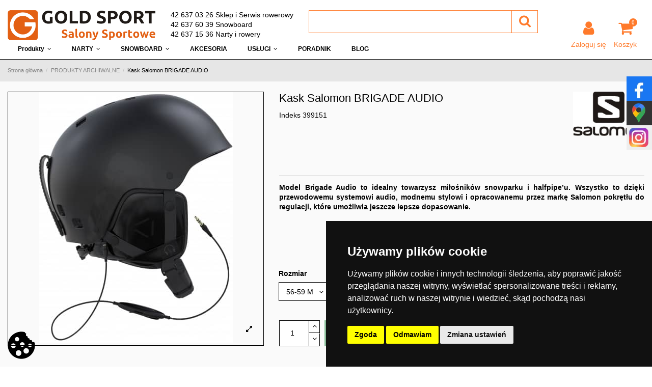

--- FILE ---
content_type: text/html; charset=utf-8
request_url: https://goldsport.pl/kask-salomon-brigade-audio-907.html
body_size: 26000
content:
<!doctype html>
<html lang="pl">

<head>
    
        

<!-- Google Tag Manager -->
<script>(function(w,d,s,l,i){w[l]=w[l]||[];w[l].push({'gtm.start':
new Date().getTime(),event:'gtm.js'});var f=d.getElementsByTagName(s)[0],
j=d.createElement(s),dl=l!='dataLayer'?'&l='+l:'';j.async=true;j.src=
'https://www.googletagmanager.com/gtm.js?id='+i+dl;f.parentNode.insertBefore(j,f);
})(window,document,'script','dataLayer','GTM-59387D9');</script>
<!-- End Google Tag Manager -->



	<meta charset="utf-8">


  <meta http-equiv="x-ua-compatible" content="ie=edge">



    <link rel="canonical" href="https://goldsport.pl/kask-salomon-brigade-audio-907.html">

  <title>Kask Salomon BRIGADE AUDIO - Gold Sport | 907 </title>
  <meta name="description" content="Model Brigade Audio to idealny towarzysz miłośników snowparku i halfpipe’u. Wszystko to dzięki przewodowemu systemowi audio, modnemu stylowi">
  <meta name="google-site-verification" content="px7MjFJbQL10i5C94mqGA7ArypTKaS1p5f5EeXCrCFI" />

  		    
          
    
          <link rel="alternate" href="https://goldsport.pl/kask-salomon-brigade-audio-907.html" hreflang="pl">
      

<meta property="og:locale" content="pl_PL" />
<meta property="og:type" content="website" />
<meta property="og:title" content="Kask Salomon BRIGADE AUDIO | GOLD SPORT" />
<meta property="og:description" content="Model Brigade Audio to idealny towarzysz miłośników snowparku i halfpipe’u. Wszystko to dzięki przewodowemu systemowi audio, modnemu stylowi" />
<meta property="og:url" content="https://goldsport.pl/kask-salomon-brigade-audio-907.html" />
<meta property="og:site_name" content="Gold Sport" />
	
<meta name="twitter:card" content="summary_large_image" />
<meta name="twitter:description" content="Model Brigade Audio to idealny towarzysz miłośników snowparku i halfpipe’u. Wszystko to dzięki przewodowemu systemowi audio, modnemu stylowi" />
<meta name="twitter:title" content="Kask Salomon BRIGADE AUDIO | GOLD SPORT" />
<meta name="twitter:image" content="https://goldsport.pl/img/gold-sport-logo-1662110385.jpg" />

    <meta property="og:type" content="product">
    <meta property="og:url" content="https://goldsport.pl/kask-salomon-brigade-audio-907.html">
    <meta property="og:title" content="Kask Salomon BRIGADE AUDIO | GOLD SPORT">
    <meta property="og:site_name" content="Gold Sport">
    <meta property="og:description" content="Model Brigade Audio to idealny towarzysz miłośników snowparku i halfpipe’u. Wszystko to dzięki przewodowemu systemowi audio, modnemu stylowi">
    <meta property="og:image" content="https://goldsport.pl/7800-thickbox_default/kask-salomon-brigade-audio.jpg">
    <meta property="og:image:width" content="1100">
    <meta property="og:image:height" content="1422">


      <meta name="viewport" content="initial-scale=1,user-scalable=no,maximum-scale=1,width=device-width">
  

  <meta name="theme-color" content="rgba(0,0,0,0)">
  <meta name="msapplication-navbutton-color" content="rgba(0,0,0,0)">


  <link rel="icon" type="image/vnd.microsoft.icon" href="/img/favicon.ico?1662110385">
  <link rel="shortcut icon" type="image/x-icon" href="/img/favicon.ico?1662110385">
    

    

	<script type="application/ld+json">

{
"@context": "https://schema.org",
"@type": "Organization",
"url": "https://goldsport.pl/",
"name": "Gold Sport",
"logo": "/img/gold-sport-logo-1662110385.jpg",
"@id": "#store-organization"
}

</script>



    <link rel="stylesheet" href="https://static.payu.com/res/v2/layout/style.css" type="text/css" media="all">
  <link rel="stylesheet" href="https://secure.przelewy24.pl/skrypty/ecommerce_plugin.css.php" type="text/css" media="all">
  <link rel="stylesheet" href="https://goldsport.pl/themes/warehousechild/assets/cache/theme-85e4e8785.css" type="text/css" media="all">



  

  <script type="text/javascript">
        var elementorFrontendConfig = {"isEditMode":"","stretchedSectionContainer":"","is_rtl":""};
        var iqitTheme = {"rm_sticky":"down","rm_breakpoint":0,"op_preloader":"0","cart_style":"floating","cart_confirmation":"modal","h_layout":"2","f_fixed":"","f_layout":"2","h_absolute":"0","h_sticky":"header","hw_width":"inherit","h_search_type":"full","pl_lazyload":true,"pl_infinity":false,"pl_rollover":true,"pl_crsl_autoplay":false,"pl_slider_ld":5,"pl_slider_d":4,"pl_slider_t":3,"pl_slider_p":1,"pp_thumbs":"leftd","pp_zoom":"inner","pp_tabs":"tabha"};
        var iqitfdc_from = 100;
        var iqitmegamenu = {"sticky":"false","containerSelector":"#wrapper > .container"};
        var prestashop = {"cart":{"products":[],"totals":{"total":{"type":"total","label":"Razem","amount":0,"value":"0,00\u00a0z\u0142"},"total_including_tax":{"type":"total","label":"Suma (brutto)","amount":0,"value":"0,00\u00a0z\u0142"},"total_excluding_tax":{"type":"total","label":"Suma (netto)","amount":0,"value":"0,00\u00a0z\u0142"}},"subtotals":{"products":{"type":"products","label":"Produkty","amount":0,"value":"0,00\u00a0z\u0142"},"discounts":null,"shipping":{"type":"shipping","label":"Wysy\u0142ka","amount":0,"value":"Za darmo!"},"tax":null},"products_count":0,"summary_string":"0 sztuk","vouchers":{"allowed":1,"added":[]},"discounts":[],"minimalPurchase":0,"minimalPurchaseRequired":""},"currency":{"name":"Z\u0142oty polski","iso_code":"PLN","iso_code_num":"985","sign":"z\u0142"},"customer":{"lastname":null,"firstname":null,"email":null,"birthday":null,"newsletter":null,"newsletter_date_add":null,"optin":null,"website":null,"company":null,"siret":null,"ape":null,"is_logged":false,"gender":{"type":null,"name":null},"addresses":[]},"language":{"name":"Polski (Polish)","iso_code":"pl","locale":"pl-PL","language_code":"pl","is_rtl":"0","date_format_lite":"Y-m-d","date_format_full":"Y-m-d H:i:s","id":1},"page":{"title":"","canonical":null,"meta":{"title":"Kask Salomon BRIGADE AUDIO | GOLD SPORT","description":"Model Brigade Audio to idealny towarzysz mi\u0142o\u015bnik\u00f3w snowparku i halfpipe\u2019u. Wszystko to dzi\u0119ki przewodowemu systemowi audio, modnemu stylowi","keywords":"kask salomon brigade audio salomon produkty archiwalne salomon brigade audio salomon brigade audio to kask freestyslowy wyposa\u017cony w system audio: s\u0142uchawki,wbudopwane w nauszniki i kabel.","robots":"index"},"page_name":"product","body_classes":{"lang-pl":true,"lang-rtl":false,"country-PL":true,"currency-PLN":true,"layout-full-width":true,"page-product":true,"tax-display-enabled":true,"product-id-907":true,"product-Kask Salomon BRIGADE AUDIO":true,"product-id-category-367":true,"product-id-manufacturer-2":true,"product-id-supplier-0":true},"admin_notifications":[]},"shop":{"name":"Gold Sport","logo":"\/img\/gold-sport-logo-1662110385.jpg","stores_icon":"\/img\/logo_stores.png","favicon":"\/img\/favicon.ico"},"urls":{"base_url":"https:\/\/goldsport.pl\/","current_url":"https:\/\/goldsport.pl\/kask-salomon-brigade-audio-907.html","shop_domain_url":"https:\/\/goldsport.pl","img_ps_url":"https:\/\/goldsport.pl\/img\/","img_cat_url":"https:\/\/goldsport.pl\/img\/c\/","img_lang_url":"https:\/\/goldsport.pl\/img\/l\/","img_prod_url":"https:\/\/goldsport.pl\/img\/p\/","img_manu_url":"https:\/\/goldsport.pl\/img\/m\/","img_sup_url":"https:\/\/goldsport.pl\/img\/su\/","img_ship_url":"https:\/\/goldsport.pl\/img\/s\/","img_store_url":"https:\/\/goldsport.pl\/img\/st\/","img_col_url":"https:\/\/goldsport.pl\/img\/co\/","img_url":"https:\/\/goldsport.pl\/themes\/warehousechild\/assets\/img\/","css_url":"https:\/\/goldsport.pl\/themes\/warehousechild\/assets\/css\/","js_url":"https:\/\/goldsport.pl\/themes\/warehousechild\/assets\/js\/","pic_url":"https:\/\/goldsport.pl\/upload\/","pages":{"address":"https:\/\/goldsport.pl\/address","addresses":"https:\/\/goldsport.pl\/addresses","authentication":"https:\/\/goldsport.pl\/logowanie","cart":"https:\/\/goldsport.pl\/koszyk","category":"https:\/\/goldsport.pl\/index.php?controller=category","cms":"https:\/\/goldsport.pl\/index.php?controller=cms","contact":"https:\/\/goldsport.pl\/contact-us","discount":"https:\/\/goldsport.pl\/rabaty","guest_tracking":"https:\/\/goldsport.pl\/sledzenie-zamowien-gosci","history":"https:\/\/goldsport.pl\/historia-zamowien","identity":"https:\/\/goldsport.pl\/dane-osobiste","index":"https:\/\/goldsport.pl\/","my_account":"https:\/\/goldsport.pl\/moje-konto","order_confirmation":"https:\/\/goldsport.pl\/order-confirmation","order_detail":"https:\/\/goldsport.pl\/index.php?controller=order-detail","order_follow":"https:\/\/goldsport.pl\/sledzenie-zamowienia","order":"https:\/\/goldsport.pl\/quick-order","order_return":"https:\/\/goldsport.pl\/index.php?controller=order-return","order_slip":"https:\/\/goldsport.pl\/potwierdzenie-zwrotu","pagenotfound":"https:\/\/goldsport.pl\/nie-znaleziono-strony","password":"https:\/\/goldsport.pl\/password-recovery","pdf_invoice":"https:\/\/goldsport.pl\/index.php?controller=pdf-invoice","pdf_order_return":"https:\/\/goldsport.pl\/index.php?controller=pdf-order-return","pdf_order_slip":"https:\/\/goldsport.pl\/index.php?controller=pdf-order-slip","prices_drop":"https:\/\/goldsport.pl\/prices-drop","product":"https:\/\/goldsport.pl\/index.php?controller=product","search":"https:\/\/goldsport.pl\/szukaj","sitemap":"https:\/\/goldsport.pl\/sitemap","stores":"https:\/\/goldsport.pl\/nasze-sklepy","supplier":"https:\/\/goldsport.pl\/supplier","register":"https:\/\/goldsport.pl\/logowanie?create_account=1","order_login":"https:\/\/goldsport.pl\/quick-order?login=1"},"alternative_langs":{"pl":"https:\/\/goldsport.pl\/kask-salomon-brigade-audio-907.html"},"theme_assets":"\/themes\/warehousechild\/assets\/","actions":{"logout":"https:\/\/goldsport.pl\/?mylogout="},"no_picture_image":{"bySize":{"small_default":{"url":"https:\/\/goldsport.pl\/img\/p\/pl-default-small_default.jpg","width":98,"height":127},"cart_default":{"url":"https:\/\/goldsport.pl\/img\/p\/pl-default-cart_default.jpg","width":125,"height":162},"home_default":{"url":"https:\/\/goldsport.pl\/img\/p\/pl-default-home_default.jpg","width":236,"height":305},"large_default":{"url":"https:\/\/goldsport.pl\/img\/p\/pl-default-large_default.jpg","width":381,"height":492},"medium_default":{"url":"https:\/\/goldsport.pl\/img\/p\/pl-default-medium_default.jpg","width":452,"height":584},"thickbox_default":{"url":"https:\/\/goldsport.pl\/img\/p\/pl-default-thickbox_default.jpg","width":1100,"height":1422}},"small":{"url":"https:\/\/goldsport.pl\/img\/p\/pl-default-small_default.jpg","width":98,"height":127},"medium":{"url":"https:\/\/goldsport.pl\/img\/p\/pl-default-large_default.jpg","width":381,"height":492},"large":{"url":"https:\/\/goldsport.pl\/img\/p\/pl-default-thickbox_default.jpg","width":1100,"height":1422},"legend":""}},"configuration":{"display_taxes_label":true,"display_prices_tax_incl":true,"is_catalog":false,"show_prices":true,"opt_in":{"partner":true},"quantity_discount":{"type":"discount","label":"Rabat"},"voucher_enabled":1,"return_enabled":0},"field_required":[],"breadcrumb":{"links":[{"title":"Strona g\u0142\u00f3wna","url":"https:\/\/goldsport.pl\/"},{"title":"PRODUKTY ARCHIWALNE","url":"https:\/\/goldsport.pl\/367-produkty-archiwalne"},{"title":"Kask Salomon BRIGADE AUDIO","url":"https:\/\/goldsport.pl\/kask-salomon-brigade-audio-907.html"}],"count":3},"link":{"protocol_link":"https:\/\/","protocol_content":"https:\/\/"},"time":1769493558,"static_token":"aa68f9a10ca7fe89b9ca65b076b838a3","token":"aa7428f1bbf95557d79238a48ec62fb8"};
        var psemailsubscription_subscription = "https:\/\/goldsport.pl\/module\/ps_emailsubscription\/subscription";
        var psr_icon_color = "#F19D76";
      </script>


  
<!-- Open Graph -->
<meta property="og:title" content="Kask Salomon BRIGADE AUDIO | GOLD SPORT" />
<meta property="og:description" content="Model Brigade Audio to idealny towarzysz miłośników snowparku i halfpipe’u. Wszystko to dzięki przewodowemu systemowi audio, modnemu stylowi i opracowanemu p..." />
<meta property="og:image" content="https://goldsport.pl/7800-1/kask-salomon-brigade-audio.jpg" /><meta property="og:type" content="product" />

<!-- Twitter Cards -->
<meta name="twitter:domain" content="goldsport.pl" />
<meta name="twitter:card" content="product"><meta name="twitter:title" content="Kask Salomon BRIGADE AUDIO | GOLD SPORT"><meta name="twitter:description" content="Model Brigade Audio to idealny towarzysz miłośników snowparku i halfpipe’u. Wszystko to dzięki przewodowemu systemowi audio, modnemu stylowi i opracowanemu przez markę Salomon pokrętłu do regulacji, które umożliwia jeszcze lepsze dopasowanie."><meta name="twitter:image" content="https://goldsport.pl/7800-medium_default/kask-salomon-brigade-audio.jpg">
<meta http-equiv="X-UA-Compatible" content="IE=edge,chrome=1" />
<meta http-equiv="cleartype" content="on" />
<meta http-equiv="x-dns-prefetch-control" value="on" />
<meta name="HandheldFriendly" content="true" />
<meta name="MobileOptimized" content="640" />
<meta name="apple-mobile-web-app-capable" content="yes" />
<link rel="dns-prefetch" href="//www.google-analytics.com" />
<link rel="dns-prefetch" href="//twitter.com" />
<link rel="dns-prefetch" href="//facebook.com" />
<link rel="dns-prefetch" href="//apis.google.com" />
<link rel="dns-prefetch" href="//fonts.googleapis.com" />
<link rel="dns-prefetch" href="//ssl.gstatic.com" />
<link rel="dns-prefetch" href="//goldsport.pl" />

<link rel="preconnect" href="//www.google-analytics.com" crossorigin />
<link rel="preconnect" href="//twitter.com" crossorigin />
<link rel="preconnect" href="//facebook.com" crossorigin />
<link rel="preconnect" href="//apis.google.com" crossorigin />
<link rel="preconnect" href="//fonts.googleapis.com" crossorigin />
<link rel="preconnect" href="//ssl.gstatic.com" crossorigin />
<link rel="preconnect" href="//goldsport.pl" crossorigin />

<script type="text/javascript">
	(window.gaDevIds=window.gaDevIds||[]).push('d6YPbH');
	(function(i,s,o,g,r,a,m){i['GoogleAnalyticsObject']=r;i[r]=i[r]||function(){
	(i[r].q=i[r].q||[]).push(arguments)},i[r].l=1*new Date();a=s.createElement(o),
	m=s.getElementsByTagName(o)[0];a.async=1;a.src=g;m.parentNode.insertBefore(a,m)
	})(window,document,'script','https://www.google-analytics.com/analytics.js','ga');

            ga('create', 'UA-50466215-1', 'auto');
                    ga('set', 'anonymizeIp', true);
                ga('send', 'pageview');
    
    ga('require', 'ec');
</script>



    
        
    

     <script>
window.dataLayer = window.dataLayer || [];
function gtag(){dataLayer.push(arguments);}

gtag('consent', 'default', {
  'ad_storage': 'denied',
  'ad_user_data': 'denied',
  'ad_personalization': 'denied',
  'analytics_storage': 'denied'
});
</script>

<script>(function(w,d,s,l,i){w[l]=w[l]||[];w[l].push({'gtm.start':
new Date().getTime(),event:'gtm.js'});var f=d.getElementsByTagName(s)[0],
j=d.createElement(s),dl=l!='dataLayer'?'&l='+l:'';j.async=true;j.src=
'https://www.googletagmanager.com/gtm.js?id='+i+dl;f.parentNode.insertBefore(j,f);
})(window,document,'script','dataLayer','GTM-WBJW8L');</script>

<meta name="google-site-verification" content="P84UVUDQLnTqOnVrLZYOV_N3j79RLfCmniEjX8CHkxA" />

<!-- Google tag (gtag.js) -->
<script async src="https://www.googletagmanager.com/gtag/js?id=G-FJCKXD9XHT"></script>
<script>
  window.dataLayer = window.dataLayer || [];
  function gtag(){dataLayer.push(arguments);}
  gtag('js', new Date());

  gtag('config', 'G-FJCKXD9XHT');
  gtag('config', 'UA-39405624-1');  
</script> </head>

<body id="product" class="lang-pl country-pl currency-pln layout-full-width page-product tax-display-enabled product-id-907 product-kask-salomon-brigade-audio product-id-category-367 product-id-manufacturer-2 product-id-supplier-0 body-desktop-header-style-w-2">


    


<main id="main-page-content"  >
    
            

    <header id="header" class="desktop-header-style-w-2">
        
            

<!-- Google Tag Manager (noscript) -->
<noscript><iframe src="https://www.googletagmanager.com/ns.html?id=GTM-59387D9"
height="0" width="0" style="display:none;visibility:hidden"></iframe></noscript>
<!-- End Google Tag Manager (noscript) -->




  <div class="header-banner">

    

  </div>









    
        <div class="container">

        <nav class="header-nav">

    


        <div class="row justify-content-between">

            <div class="col col-auto col-md left-nav">

                
                

            </div>

            <div class="col col-auto center-nav text-center">

                

             </div>

            <div class="col col-auto col-md right-nav text-right">

                

             </div>

        </div>



        
                </nav>

            </div>

        








<div id="desktop-header" class="desktop-header-style-2">

    
        
<div class="header-top">
    <div id="desktop-header-container" class="container">
        <div class="row align-items-start">
			<div class="col col-auto col-header-left">
				<div id="desktop_logo">
					<a href="https://goldsport.pl/">
						<img class="logo img-fluid"
							 src="/img/gold-sport-logo-1662110385.jpg" 							 alt="Gold Sport">
					</a>
				</div>
				
			</div>
			<div class="col col-header-center row align-items-start">
									<div class="header-custom-html col col-auto">
						<p><a href="tel:426370326">42 637 03 26 Sklep i Serwis rowerowy</a></p>
<p><a href="tel:426376039">42 637 60 39 Snowboard</a></p>
<p><a href="tel:426371536">42 637 15 36 Narty i rowery</a></p>
					</div>
								<!-- Block search module TOP -->
<!-- Block search module TOP child -->
<div id="search_widget" class="search-widget col" data-search-controller-url="//goldsport.pl/szukaj">
    <form method="get" action="//goldsport.pl/szukaj">
        <input type="hidden" name="controller" value="search">
        <div class="input-group">
            <input type="text" name="s" value="" data-all-text="Pokaż wszystkie"
                   placeholder="" class="form-control form-search-control" />
            <button type="submit" class="search-btn">
                <i class="fa fa-search"></i>
            </button>
        </div>
    </form>
</div>
<!-- /Block search module TOP --><!-- /Block search module TOP -->


								
			</div>
            <div class="col-header-right col col-auto">
                <div class="col">

					<div class="block-social-links row">
						
<ul class="social-links sm-panel social-links-header col col-header-right" itemscope itemtype="https://schema.org/Organization" itemid="#store-organization">
    <li class="facebook"><a itemprop="sameAs" href="https://www.facebook.com/goldsportpl/" target="_blank" rel="noreferrer noopener nofollow"><i class="fa fa-facebook" aria-hidden="true"></i></a></li>    <li class="instagram"><a itemprop="sameAs" href="https://www.instagram.com/goldsportpl/" target="_blank" rel="noreferrer noopener nofollow"><i class="fa fa-instagram" aria-hidden="true"></i></a></li>        <li class="vimeo"><a itemprop="sameAs" href="https://www.google.com/maps/place/Gold+Sport/@51.762794,19.447933,15z/data=!4m6!3m5!1s0x471a352be5f99031:0x66ce861769e62b90!8m2!3d51.762794!4d19.447933!16s%2Fg%2F1tjz6pyy" target="_blank" rel="noreferrer noopener nofollow"><i class="fa fa-map-marker" aria-hidden="true"></i></a></li>  </ul>
					</div>
					<div class="block-login-cart-not row justify-content-end">
						
													<div id="header-user-btn" class="col col-auto header-btn-w header-user-btn-w">
            <a href="https://goldsport.pl/moje-konto"
           title="Zaloguj się do swojego konta klienta"
           rel="nofollow" class="header-btn header-user-btn">
            <i class="fa fa-user fa-fw icon" aria-hidden="true"></i>
            <span class="title">Zaloguj się</span>
        </a>
    </div>
												

						
																				
															<div id="ps-shoppingcart-wrapper" class="col col-auto">
    <div id="ps-shoppingcart"
         class="header-btn-w header-cart-btn-w ps-shoppingcart dropdown">
         <div id="blockcart" class="blockcart cart-preview "
         data-refresh-url="//goldsport.pl/module/ps_shoppingcart/ajax">
        <a id="cart-toogle" class="cart-toogle header-btn header-cart-btn" data-toggle="dropdown" data-display="static">
            <i class="fa fa-shopping-bag fa-fw icon" aria-hidden="true"><span class="cart-products-count-btn">0</span></i>
            <span class="info-wrapper">
            <span class="title">Koszyk</span>
            <span class="cart-toggle-details">
            <span class="text-faded cart-separator"> / </span>
                            Pusty
                        </span>
            </span>
        </a>
        <div id="_desktop_blockcart-content" class="dropdown-menu-custom dropdown-menu">
    <div id="blockcart-content" class="blockcart-content" >
        <div class="cart-title">
            <span class="modal-title">Your cart</span>
            <button type="button" id="js-cart-close" class="close">
                <span>×</span>
            </button>
            <hr>
        </div>
                    <span class="no-items">W koszyku nie ma jeszcze produktów</span>
            </div>
</div> </div>




    </div>
</div>
														
											</div>
                </div>
                
            </div>
            <div class="col-12">
                <div class="row">
                    
                </div>
            </div>
        </div>
    </div>
</div>
<div class="container iqit-megamenu-container">	<div id="iqitmegamenu-wrapper" class="iqitmegamenu-wrapper iqitmegamenu-all">
		<div class="container container-iqitmegamenu">
		<div id="iqitmegamenu-horizontal" class="iqitmegamenu  clearfix" role="navigation">

								
				<nav id="cbp-hrmenu" class="cbp-hrmenu cbp-horizontal cbp-hrsub-narrow">
					<ul>
												<li id="cbp-hrmenu-tab-8" class="cbp-hrmenu-tab cbp-hrmenu-tab-8  cbp-has-submeu">
	<a role="button" class="cbp-empty-mlink nav-link">

								<span class="cbp-tab-title">
								Produkty <i class="fa fa-angle-down cbp-submenu-aindicator"></i></span>
														</a>
														<div class="cbp-hrsub col-12">
								<div class="cbp-hrsub-inner">
									<div class="container iqitmegamenu-submenu-container">
																		<div class="cbp-tabs-container">
									<div class="row no-gutters">
									<div class="tabs-links col-2">
										<ul class="cbp-hrsub-tabs-names cbp-tabs-names" >
																																	<li class="innertab-16 ">
												<a data-target="#iq-16-innertab-8"  href="https://goldsport.pl/39-buty"  class="nav-link active">
																																				Buty 																									<i class="fa fa-angle-right cbp-submenu-it-indicator"></i></a><span class="cbp-inner-border-hider"></span></li>
																						<li class="innertab-14 ">
												<a data-target="#iq-14-innertab-8"  href="https://goldsport.pl/42-rowery"  class="nav-link ">
																																				Rowery 																									<i class="fa fa-angle-right cbp-submenu-it-indicator"></i></a><span class="cbp-inner-border-hider"></span></li>
																						<li class="innertab-18 ">
												<a data-target="#iq-18-innertab-8"  href="https://goldsport.pl/43-narty"  class="nav-link ">
																																				Narty 																									<i class="fa fa-angle-right cbp-submenu-it-indicator"></i></a><span class="cbp-inner-border-hider"></span></li>
																						<li class="innertab-19 ">
												<a data-target="#iq-19-innertab-8"  href="https://goldsport.pl/44-snowboard"  class="nav-link ">
																																				Snowboard 																									<i class="fa fa-angle-right cbp-submenu-it-indicator"></i></a><span class="cbp-inner-border-hider"></span></li>
																						<li class="innertab-15 ">
												<a data-target="#iq-15-innertab-8"  href="https://goldsport.pl/45-plecaki-i-torby"  class="nav-link ">
																																				Plecaki i torby 																									<i class="fa fa-angle-right cbp-submenu-it-indicator"></i></a><span class="cbp-inner-border-hider"></span></li>
																						<li class="innertab-17 ">
												<a data-target="#iq-17-innertab-8"  href="https://goldsport.pl/377-odziez"  class="nav-link ">
																																				Odzież 																									<i class="fa fa-angle-right cbp-submenu-it-indicator"></i></a><span class="cbp-inner-border-hider"></span></li>
																																</ul>
									</div>

																				<div class="tab-content col-10">
																						<div class="tab-pane cbp-tab-pane active innertabcontent-16"
												 id="iq-16-innertab-8" role="tabpanel">

																								<div class="clearfix">
																									




<div class="row menu_row menu-element  first_rows menu-element-id-1">
                

                                                




    <div class="col-6 cbp-menu-column cbp-menu-element menu-element-id-2 ">
        <div class="cbp-menu-column-inner">
                        
                
                
                    
                                                    <div class="row cbp-categories-row">
                                                                                                            <div class="col-12">
                                            <div class="cbp-category-link-w"><a href="https://goldsport.pl/39-buty"
                                                                                class="cbp-column-title nav-link cbp-category-title">BUTY</a>
                                                                                                                                                    
    <ul class="cbp-links cbp-category-tree"><li ><div class="cbp-category-link-w"><a href="https://goldsport.pl/47-trekkingowe">Trekkingowe</a></div></li><li ><div class="cbp-category-link-w"><a href="https://goldsport.pl/371-rowerowe">Rowerowe</a></div></li><li ><div class="cbp-category-link-w"><a href="https://goldsport.pl/372-zimowe">Zimowe</a></div></li><li ><div class="cbp-category-link-w"><a href="https://goldsport.pl/389-lyzworolki">Łyżworolki</a></div></li></ul>

                                                                                            </div>
                                        </div>
                                                                                                </div>
                                            
                
            

            
            </div>    </div>
                            
                </div>
																								</div>
												
											</div>
																						<div class="tab-pane cbp-tab-pane  innertabcontent-14"
												 id="iq-14-innertab-8" role="tabpanel">

																								<div class="clearfix">
																									




<div class="row menu_row menu-element  first_rows menu-element-id-1">
                

                                                




    <div class="col-3 cbp-menu-column cbp-menu-element menu-element-id-3 ">
        <div class="cbp-menu-column-inner">
                        
                
                
                    
                                                    <div class="row cbp-categories-row">
                                                                                                            <div class="col-12">
                                            <div class="cbp-category-link-w"><a href="https://goldsport.pl/197-rowery"
                                                                                class="cbp-column-title nav-link cbp-category-title">Rowery męskie i damskie</a>
                                                                                                                                                    
    <ul class="cbp-links cbp-category-tree"><li ><div class="cbp-category-link-w"><a href="https://goldsport.pl/199-dzieciece-juniorskie">Rowery dziecięce</a></div></li><li ><div class="cbp-category-link-w"><a href="https://goldsport.pl/200-rowery-gorskie">Rowery górskie</a></div></li><li ><div class="cbp-category-link-w"><a href="https://goldsport.pl/201-rowery-crossowe-">Rowery crossowe</a></div></li><li ><div class="cbp-category-link-w"><a href="https://goldsport.pl/203-szosa-przelaj">Szosa / Przełaj</a></div></li><li ><div class="cbp-category-link-w"><a href="https://goldsport.pl/204-miejskie">Miejskie</a></div></li><li ><div class="cbp-category-link-w"><a href="https://goldsport.pl/205-elektryczne">Rowery elektryczne</a></div></li></ul>

                                                                                            </div>
                                        </div>
                                                                                                </div>
                                            
                
            

            
            </div>    </div>
                                    




    <div class="col-3 cbp-menu-column cbp-menu-element menu-element-id-2 ">
        <div class="cbp-menu-column-inner">
                        
                                                            <span class="cbp-column-title nav-link transition-300">DODATKI </span>
                                    
                
                    
                                                    <ul class="cbp-links cbp-category-tree">
                                                                                                            <li class="cbp-hrsub-haslevel2">
                                            <div class="cbp-category-link-w">
                                                <a href="https://goldsport.pl/68-buty">Buty rowerowe MTB dla kobiet i mężczyzn</a>

                                                                                                    
    <ul class="cbp-hrsub-level2"><li ><div class="cbp-category-link-w"><a href="https://goldsport.pl/226-buty-spd">Buty SPD</a></div></li><li ><div class="cbp-category-link-w"><a href="https://goldsport.pl/228-ochraniacze-na-buty">Ochraniacze Na Buty</a></div></li><li ><div class="cbp-category-link-w"><a href="https://goldsport.pl/229-skarpety">Skarpety</a></div></li></ul>

                                                                                            </div>
                                        </li>
                                                                                                                                                <li class="cbp-hrsub-haslevel2">
                                            <div class="cbp-category-link-w">
                                                <a href="https://goldsport.pl/69-akcesoria-rowerowe">Akcesoria Rowerowe</a>

                                                                                                    
    <ul class="cbp-hrsub-level2"><li ><div class="cbp-category-link-w"><a href="https://goldsport.pl/230-oswietlenie">Oświetlenie</a></div></li><li ><div class="cbp-category-link-w"><a href="https://goldsport.pl/231-narzedzia">Narzędzia</a></div></li><li ><div class="cbp-category-link-w"><a href="https://goldsport.pl/233-liczniki-i-nawigacje-gps">Liczniki i Nawigacje GPS</a></div></li><li ><div class="cbp-category-link-w"><a href="https://goldsport.pl/234-zabezpieczenia">Zabezpieczenia</a></div></li><li ><div class="cbp-category-link-w"><a href="https://goldsport.pl/236-bidony-i-koszyczki">Bidony i Koszyczki</a></div></li><li ><div class="cbp-category-link-w"><a href="https://goldsport.pl/237-pompki">Pompki</a></div></li><li ><div class="cbp-category-link-w"><a href="https://goldsport.pl/247-bagazniki">Bagażniki</a></div></li><li ><div class="cbp-category-link-w"><a href="https://goldsport.pl/250-blotniki">Błotniki</a></div></li><li ><div class="cbp-category-link-w"><a href="https://goldsport.pl/368-oleje-plyny-i-srodki-czyszczace">Oleje, Płyny i Środki Czyszczące</a></div></li><li ><div class="cbp-category-link-w"><a href="https://goldsport.pl/380-gripy-i-rogi">Gripy i Rogi</a></div></li><li ><div class="cbp-category-link-w"><a href="https://goldsport.pl/381-uchwyty-pokrowce-powerbanki">Uchwyty / Pokrowce / Powerbanki</a></div></li><li ><div class="cbp-category-link-w"><a href="https://goldsport.pl/382-dzwonki">Dzwonki</a></div></li><li ><div class="cbp-category-link-w"><a href="https://goldsport.pl/383-podporki">Podpórki</a></div></li><li ><div class="cbp-category-link-w"><a href="https://goldsport.pl/384-torby-podsiodlowe-torby-na-rame">Torby Podsiodłowe / Torby Na Ramę</a></div></li><li ><div class="cbp-category-link-w"><a href="https://goldsport.pl/385-kosze-i-torby-na-kierownice">Kosze i Torby Na Kierownicę</a></div></li></ul>

                                                                                            </div>
                                        </li>
                                                                                                                                                <li class="cbp-hrsub-haslevel2">
                                            <div class="cbp-category-link-w">
                                                <a href="https://goldsport.pl/70-plecaki-i-torby">Plecaki i Torby</a>

                                                                                                    
    <ul class="cbp-hrsub-level2"><li ><div class="cbp-category-link-w"><a href="https://goldsport.pl/238-plecaki-rowerowe">Plecaki Rowerowe</a></div></li><li ><div class="cbp-category-link-w"><a href="https://goldsport.pl/239-sakwy-i-torby">Sakwy i Torby</a></div></li><li ><div class="cbp-category-link-w"><a href="https://goldsport.pl/241-torby-podsiodlowe-torby-na-rame">Torby Podsiodłowe / Torby Na Ramę</a></div></li><li ><div class="cbp-category-link-w"><a href="https://goldsport.pl/242-kosze-i-torby-na-kierownice">Kosze i Torby Na Kierownicę</a></div></li></ul>

                                                                                            </div>
                                        </li>
                                                                                                                                                <li class="cbp-hrsub-haslevel2">
                                            <div class="cbp-category-link-w">
                                                <a href="https://goldsport.pl/71-ochrona">Ochrona</a>

                                                                                                    
    <ul class="cbp-hrsub-level2"><li ><div class="cbp-category-link-w"><a href="https://goldsport.pl/244-kaski">Kaski</a></div></li><li ><div class="cbp-category-link-w"><a href="https://goldsport.pl/246-ochraniacze">Ochraniacze</a></div></li><li ><div class="cbp-category-link-w"><a href="https://goldsport.pl/409-okulary">Okulary</a></div></li></ul>

                                                                                            </div>
                                        </li>
                                                                                                </ul>
                                            
                
            

            
            </div>    </div>
                                    




    <div class="col-3 cbp-menu-column cbp-menu-element menu-element-id-6 ">
        <div class="cbp-menu-column-inner">
                        
                                                            <span class="cbp-column-title nav-link transition-300">ODZIEŻ </span>
                                    
                
                    
                                                    <ul class="cbp-links cbp-category-tree">
                                                                                                            <li >
                                            <div class="cbp-category-link-w">
                                                <a href="https://goldsport.pl/128-kurtki-rowerowe">Kurtki Rowerowe</a>

                                                                                            </div>
                                        </li>
                                                                                                                                                <li >
                                            <div class="cbp-category-link-w">
                                                <a href="https://goldsport.pl/153-spodnie-rowerowe">Spodnie rowerowe</a>

                                                                                            </div>
                                        </li>
                                                                                                                                                <li >
                                            <div class="cbp-category-link-w">
                                                <a href="https://goldsport.pl/119-skarpety">Skarpety</a>

                                                                                            </div>
                                        </li>
                                                                                                                                                <li >
                                            <div class="cbp-category-link-w">
                                                <a href="https://goldsport.pl/121-czapki-kominy">Czapki, kominy</a>

                                                                                            </div>
                                        </li>
                                                                                                                                                <li >
                                            <div class="cbp-category-link-w">
                                                <a href="https://goldsport.pl/122-rekawiczki">Rękawiczki narciarskie i snowboardowe</a>

                                                                                            </div>
                                        </li>
                                                                                                                                                <li >
                                            <div class="cbp-category-link-w">
                                                <a href="https://goldsport.pl/123-pielegnacja-odziezy">Pielęgnacja odzieży</a>

                                                                                            </div>
                                        </li>
                                                                                                </ul>
                                            
                
            

            
            </div>    </div>
                            
                </div>
																								</div>
												
											</div>
																						<div class="tab-pane cbp-tab-pane  innertabcontent-18"
												 id="iq-18-innertab-8" role="tabpanel">

																								<div class="clearfix">
																									




<div class="row menu_row menu-element  first_rows menu-element-id-1">
                

                                                




    <div class="col-3 cbp-menu-column cbp-menu-element menu-element-id-2 ">
        <div class="cbp-menu-column-inner">
                        
                                                            <span class="cbp-column-title nav-link transition-300">SPRZĘT </span>
                                    
                
                    
                                                    <ul class="cbp-links cbp-category-tree">
                                                                                                            <li >
                                            <div class="cbp-category-link-w">
                                                <a href="https://goldsport.pl/264-narty">Narty</a>

                                                                                            </div>
                                        </li>
                                                                                                                                                <li >
                                            <div class="cbp-category-link-w">
                                                <a href="https://goldsport.pl/266-kije-narciarskie">Kije narciarskie</a>

                                                                                            </div>
                                        </li>
                                                                                                                                                                                                                    <li >
                                            <div class="cbp-category-link-w">
                                                <a href="https://goldsport.pl/260-kaski">Kaski</a>

                                                                                            </div>
                                        </li>
                                                                                                                                                <li >
                                            <div class="cbp-category-link-w">
                                                <a href="https://goldsport.pl/261-gogle">Gogle</a>

                                                                                            </div>
                                        </li>
                                                                                                </ul>
                                            
                
            

            
            </div>    </div>
                                    




    <div class="col-3 cbp-menu-column cbp-menu-element menu-element-id-3 ">
        <div class="cbp-menu-column-inner">
                        
                                                            <span class="cbp-column-title nav-link transition-300">AKCESORIA </span>
                                    
                
                    
                                                    <ul class="cbp-links cbp-category-tree">
                                                                                                            <li >
                                            <div class="cbp-category-link-w">
                                                <a href="https://goldsport.pl/280-wkladki-i-dodatki">Wkładki i dodatki</a>

                                                                                            </div>
                                        </li>
                                                                                                                                                <li >
                                            <div class="cbp-category-link-w">
                                                <a href="https://goldsport.pl/287-pokrowce-na-buty">Pokrowce Na Buty</a>

                                                                                            </div>
                                        </li>
                                                                                                                                                <li >
                                            <div class="cbp-category-link-w">
                                                <a href="https://goldsport.pl/281-suszarki-i-grzalki">Suszarki i Grzałki</a>

                                                                                            </div>
                                        </li>
                                                                                                                                                                                                                                                                                        <li >
                                            <div class="cbp-category-link-w">
                                                <a href="https://goldsport.pl/285-plecaki-narciarskie">Plecaki na buty narciarskie</a>

                                                                                            </div>
                                        </li>
                                                                                                                                                <li >
                                            <div class="cbp-category-link-w">
                                                <a href="https://goldsport.pl/289-torby-podrozne">Torby Podróżne</a>

                                                                                            </div>
                                        </li>
                                                                                                </ul>
                                            
                
            

            
            </div>    </div>
                                    




    <div class="col-3 cbp-menu-column cbp-menu-element menu-element-id-4 ">
        <div class="cbp-menu-column-inner">
                        
                                                            <span class="cbp-column-title nav-link transition-300">ODZIEŻ NARCIARSKA </span>
                                    
                
                    
                                                    <ul class="cbp-links cbp-category-tree">
                                                                                                            <li >
                                            <div class="cbp-category-link-w">
                                                <a href="https://goldsport.pl/54-ociepliny">Ociepliny</a>

                                                                                            </div>
                                        </li>
                                                                                                                                                <li >
                                            <div class="cbp-category-link-w">
                                                <a href="https://goldsport.pl/56-bielizna">Bielizna termoaktywna narciarska</a>

                                                                                            </div>
                                        </li>
                                                                                                                                                <li >
                                            <div class="cbp-category-link-w">
                                                <a href="https://goldsport.pl/57-koszulki">Koszulki rowerowe damskie i męskie</a>

                                                                                            </div>
                                        </li>
                                                                                                                                                <li >
                                            <div class="cbp-category-link-w">
                                                <a href="https://goldsport.pl/124-kurtki-narciarskie">Kurtki Narciarskie</a>

                                                                                            </div>
                                        </li>
                                                                                                                                                <li >
                                            <div class="cbp-category-link-w">
                                                <a href="https://goldsport.pl/149-spodnie-narciarskie">Spodnie narciarskie</a>

                                                                                            </div>
                                        </li>
                                                                                                                                                <li >
                                            <div class="cbp-category-link-w">
                                                <a href="https://goldsport.pl/121-czapki-kominy">Czapki, kominy</a>

                                                                                            </div>
                                        </li>
                                                                                                                                                <li >
                                            <div class="cbp-category-link-w">
                                                <a href="https://goldsport.pl/122-rekawiczki">Rękawiczki narciarskie i snowboardowe</a>

                                                                                            </div>
                                        </li>
                                                                                                                                                <li >
                                            <div class="cbp-category-link-w">
                                                <a href="https://goldsport.pl/123-pielegnacja-odziezy">Pielęgnacja odzieży</a>

                                                                                            </div>
                                        </li>
                                                                                                </ul>
                                            
                
            

            
            </div>    </div>
                                    




    <div class="col-3 cbp-menu-column cbp-menu-element menu-element-id-5 ">
        <div class="cbp-menu-column-inner">
                        
                
                
                                                                    <img src="/img/cms/narty-gory-baner.jpg" class="img-fluid cbp-banner-image"
                             alt="Narty"                                 width="1110" height="1256" />
                                            
                
            

            
            </div>    </div>
                            
                </div>
																								</div>
												
											</div>
																						<div class="tab-pane cbp-tab-pane  innertabcontent-19"
												 id="iq-19-innertab-8" role="tabpanel">

																								<div class="clearfix">
																									




<div class="row menu_row menu-element  first_rows menu-element-id-1">
                

                                                




    <div class="col-3 cbp-menu-column cbp-menu-element menu-element-id-2 ">
        <div class="cbp-menu-column-inner">
                        
                                                            <span class="cbp-column-title nav-link transition-300">SPRZĘT </span>
                                    
                
                    
                                                    <ul class="cbp-links cbp-category-tree">
                                                                                                            <li >
                                            <div class="cbp-category-link-w">
                                                <a href="https://goldsport.pl/81-ochrona">Ochraniacze snowboardowe</a>

                                                                                            </div>
                                        </li>
                                                                                                                                                <li >
                                            <div class="cbp-category-link-w">
                                                <a href="https://goldsport.pl/300-deski-snowboardowe">Deski snowboardowe</a>

                                                                                            </div>
                                        </li>
                                                                                                                                                <li >
                                            <div class="cbp-category-link-w">
                                                <a href="https://goldsport.pl/302-wiazania-snowboardowe">Wiązania snowboardowe</a>

                                                                                            </div>
                                        </li>
                                                                                                                                                <li >
                                            <div class="cbp-category-link-w">
                                                <a href="https://goldsport.pl/311-buty-snowboardowe">Buty snowboardowe</a>

                                                                                            </div>
                                        </li>
                                                                                                                                                <li >
                                            <div class="cbp-category-link-w">
                                                <a href="https://goldsport.pl/296-kaski">Kaski</a>

                                                                                            </div>
                                        </li>
                                                                                                                                                <li >
                                            <div class="cbp-category-link-w">
                                                <a href="https://goldsport.pl/297-gogle">Gogle</a>

                                                                                            </div>
                                        </li>
                                                                                                </ul>
                                            
                
            

            
            </div>    </div>
                                    




    <div class="col-3 cbp-menu-column cbp-menu-element menu-element-id-3 ">
        <div class="cbp-menu-column-inner">
                        
                                                            <span class="cbp-column-title nav-link transition-300">AKCESORIA </span>
                                    
                
                    
                                                    <ul class="cbp-links cbp-category-tree">
                                                                                                            <li class="cbp-hrsub-haslevel2">
                                            <div class="cbp-category-link-w">
                                                <a href="https://goldsport.pl/44-snowboard">Snowboard</a>

                                                                                                    
    <ul class="cbp-hrsub-level2"><li ><div class="cbp-category-link-w"><a href="https://goldsport.pl/81-ochrona">Ochraniacze snowboardowe</a></div></li><li ><div class="cbp-category-link-w"><a href="https://goldsport.pl/82-sprzet">Sprzęt</a></div></li><li ><div class="cbp-category-link-w"><a href="https://goldsport.pl/84-buty">Buty</a></div></li><li ><div class="cbp-category-link-w"><a href="https://goldsport.pl/85-akcesoria">Akcesoria</a></div></li><li ><div class="cbp-category-link-w"><a href="https://goldsport.pl/86-plecaki-i-torby">Plecaki i Torby</a></div></li><li ><div class="cbp-category-link-w"><a href="https://goldsport.pl/379-kaski-i-gogle">Kaski i Gogle</a></div></li></ul>

                                                                                            </div>
                                        </li>
                                                                                                                                                <li >
                                            <div class="cbp-category-link-w">
                                                <a href="https://goldsport.pl/323-pokrowce-na-deski">Pokrowce Na Deski</a>

                                                                                            </div>
                                        </li>
                                                                                                                                                <li >
                                            <div class="cbp-category-link-w">
                                                <a href="https://goldsport.pl/322-pokrowce-na-buty">Pokrowce Na Buty</a>

                                                                                            </div>
                                        </li>
                                                                                                                                                <li >
                                            <div class="cbp-category-link-w">
                                                <a href="https://goldsport.pl/316-suszarki-i-grzalki">Suszarki i grzałki</a>

                                                                                            </div>
                                        </li>
                                                                                                                                                                                                                    <li >
                                            <div class="cbp-category-link-w">
                                                <a href="https://goldsport.pl/320-plecaki-snowboardowe">Plecaki Snowboardowe</a>

                                                                                            </div>
                                        </li>
                                                                                                                                                <li >
                                            <div class="cbp-category-link-w">
                                                <a href="https://goldsport.pl/324-torby-podrozne">Torby Podróżne</a>

                                                                                            </div>
                                        </li>
                                                                                                </ul>
                                            
                
            

            
            </div>    </div>
                                    




    <div class="col-3 cbp-menu-column cbp-menu-element menu-element-id-4 ">
        <div class="cbp-menu-column-inner">
                        
                                                            <span class="cbp-column-title nav-link transition-300">ODZIEŻ SNOWBOARDOWA </span>
                                    
                
                    
                                                    <ul class="cbp-links cbp-category-tree">
                                                                                                            <li >
                                            <div class="cbp-category-link-w">
                                                <a href="https://goldsport.pl/54-ociepliny">Ociepliny</a>

                                                                                            </div>
                                        </li>
                                                                                                                                                <li >
                                            <div class="cbp-category-link-w">
                                                <a href="https://goldsport.pl/57-koszulki">Koszulki rowerowe damskie i męskie</a>

                                                                                            </div>
                                        </li>
                                                                                                                                                <li >
                                            <div class="cbp-category-link-w">
                                                <a href="https://goldsport.pl/125-kurtki-snowboardowe">Kurtki Snowboardowe</a>

                                                                                            </div>
                                        </li>
                                                                                                                                                <li >
                                            <div class="cbp-category-link-w">
                                                <a href="https://goldsport.pl/150-spodnie-snowboardowe">Spodnie Snowboardowe</a>

                                                                                            </div>
                                        </li>
                                                                                                                                                <li >
                                            <div class="cbp-category-link-w">
                                                <a href="https://goldsport.pl/121-czapki-kominy">Czapki, kominy</a>

                                                                                            </div>
                                        </li>
                                                                                                                                                <li >
                                            <div class="cbp-category-link-w">
                                                <a href="https://goldsport.pl/122-rekawiczki">Rękawiczki narciarskie i snowboardowe</a>

                                                                                            </div>
                                        </li>
                                                                                                                                                <li >
                                            <div class="cbp-category-link-w">
                                                <a href="https://goldsport.pl/123-pielegnacja-odziezy">Pielęgnacja odzieży</a>

                                                                                            </div>
                                        </li>
                                                                                                                                                <li >
                                            <div class="cbp-category-link-w">
                                                <a href="https://goldsport.pl/397-bluzy-snowboardowe">Bluzy snowboardowe męskie i damskie</a>

                                                                                            </div>
                                        </li>
                                                                                                </ul>
                                            
                
            

            
            </div>    </div>
                            
                </div>
																								</div>
												
											</div>
																						<div class="tab-pane cbp-tab-pane  innertabcontent-15"
												 id="iq-15-innertab-8" role="tabpanel">

																								<div class="clearfix">
																									




<div class="row menu_row menu-element  first_rows menu-element-id-1">
                

                                                




    <div class="col-3 cbp-menu-column cbp-menu-element menu-element-id-2 ">
        <div class="cbp-menu-column-inner">
                        
                
                
                    
                                                    <div class="row cbp-categories-row">
                                                                                                            <div class="col-12">
                                            <div class="cbp-category-link-w"><a href="https://goldsport.pl/87-plecaki"
                                                                                class="cbp-column-title nav-link cbp-category-title">Plecaki</a>
                                                                                                                                                    
    <ul class="cbp-links cbp-category-tree"><li ><div class="cbp-category-link-w"><a href="https://goldsport.pl/326-plecaki-trekkingowe">Plecaki Trekkingowe</a></div></li><li ><div class="cbp-category-link-w"><a href="https://goldsport.pl/327-sporty-zimowe">Sporty Zimowe</a></div></li><li ><div class="cbp-category-link-w"><a href="https://goldsport.pl/329-plecaki-rowerowe">Plecaki Rowerowe</a></div></li><li ><div class="cbp-category-link-w"><a href="https://goldsport.pl/330-plecaki-miejskie">Plecaki Miejskie</a></div></li></ul>

                                                                                            </div>
                                        </div>
                                                                                                </div>
                                            
                
            

            
            </div>    </div>
                                    




    <div class="col-3 cbp-menu-column cbp-menu-element menu-element-id-3 ">
        <div class="cbp-menu-column-inner">
                        
                                                            <span class="cbp-column-title nav-link transition-300">TORBY I AKCESORIA </span>
                                    
                
                    
                                                    <ul class="cbp-links cbp-category-tree">
                                                                                                            <li >
                                            <div class="cbp-category-link-w">
                                                <a href="https://goldsport.pl/332-torby-podrozne">Torby podróżne</a>

                                                                                            </div>
                                        </li>
                                                                                                                                                <li >
                                            <div class="cbp-category-link-w">
                                                <a href="https://goldsport.pl/334-torby-na-kolkach">Torby Na Kółkach</a>

                                                                                            </div>
                                        </li>
                                                                                                                                                <li >
                                            <div class="cbp-category-link-w">
                                                <a href="https://goldsport.pl/91-akcesoria">Akcesoria</a>

                                                                                            </div>
                                        </li>
                                                                                                </ul>
                                            
                
            

            
            </div>    </div>
                                    




    <div class="col-3 cbp-menu-column cbp-menu-element menu-element-id-4 ">
        <div class="cbp-menu-column-inner">
                        
                
                
                    
                                                    <div class="row cbp-categories-row">
                                                                                                            <div class="col-12">
                                            <div class="cbp-category-link-w"><a href="https://goldsport.pl/89-pokrowce"
                                                                                class="cbp-column-title nav-link cbp-category-title">Pokrowce</a>
                                                                                                                                                    
    <ul class="cbp-links cbp-category-tree"><li ><div class="cbp-category-link-w"><a href="https://goldsport.pl/337-pokrowce-narciarskie">Pokrowce narciarskie</a></div></li><li ><div class="cbp-category-link-w"><a href="https://goldsport.pl/338-pokrowce-snowboardowe">Pokrowce snowboardowe</a></div></li><li ><div class="cbp-category-link-w"><a href="https://goldsport.pl/339-pokrowce-na-buty">Pokrowce Na Buty</a></div></li><li ><div class="cbp-category-link-w"><a href="https://goldsport.pl/348-pokrowce-na-plecaki">Pokrowce Na Plecaki</a></div></li></ul>

                                                                                            </div>
                                        </div>
                                                                                                </div>
                                            
                
            

            
            </div>    </div>
                                    




    <div class="col-3 cbp-menu-column cbp-menu-element menu-element-id-5 ">
        <div class="cbp-menu-column-inner">
                        
                
                
                                                                    <img src="/img/cms/zestaw-lowe-alpine.jpg" class="img-fluid cbp-banner-image"
                             alt="Plecaki i torby"                                 width="1010" height="1256" />
                                            
                
            

            
            </div>    </div>
                            
                </div>
																								</div>
												
											</div>
																						<div class="tab-pane cbp-tab-pane  innertabcontent-17"
												 id="iq-17-innertab-8" role="tabpanel">

																								<div class="clearfix">
																									




<div class="row menu_row menu-element  first_rows menu-element-id-1">
                

                                                




    <div class="col-3 cbp-menu-column cbp-menu-element menu-element-id-2 ">
        <div class="cbp-menu-column-inner">
                        
                                                            <span class="cbp-column-title nav-link transition-300">ODZIEŻ </span>
                                    
                
                    
                                                    <ul class="cbp-links cbp-category-tree">
                                                                                                            <li >
                                            <div class="cbp-category-link-w">
                                                <a href="https://goldsport.pl/54-ociepliny">Ociepliny</a>

                                                                                            </div>
                                        </li>
                                                                                                                                                <li >
                                            <div class="cbp-category-link-w">
                                                <a href="https://goldsport.pl/56-bielizna">Bielizna termoaktywna narciarska</a>

                                                                                            </div>
                                        </li>
                                                                                                                                                <li >
                                            <div class="cbp-category-link-w">
                                                <a href="https://goldsport.pl/57-koszulki">Koszulki rowerowe damskie i męskie</a>

                                                                                            </div>
                                        </li>
                                                                                                                                                <li >
                                            <div class="cbp-category-link-w">
                                                <a href="https://goldsport.pl/115-kurtki">Kurtki</a>

                                                                                            </div>
                                        </li>
                                                                                                                                                <li >
                                            <div class="cbp-category-link-w">
                                                <a href="https://goldsport.pl/117-spodnie">Spodnie</a>

                                                                                            </div>
                                        </li>
                                                                                                </ul>
                                            
                
            

            
            </div>    </div>
                                    




    <div class="col-3 cbp-menu-column cbp-menu-element menu-element-id-3 ">
        <div class="cbp-menu-column-inner">
                        
                                                            <span class="cbp-column-title nav-link transition-300">DODATKI </span>
                                    
                
                    
                                                    <ul class="cbp-links cbp-category-tree">
                                                                                                            <li >
                                            <div class="cbp-category-link-w">
                                                <a href="https://goldsport.pl/115-kurtki">Kurtki</a>

                                                                                            </div>
                                        </li>
                                                                                                                                                <li >
                                            <div class="cbp-category-link-w">
                                                <a href="https://goldsport.pl/119-skarpety">Skarpety</a>

                                                                                            </div>
                                        </li>
                                                                                                                                                <li >
                                            <div class="cbp-category-link-w">
                                                <a href="https://goldsport.pl/121-czapki-kominy">Czapki, kominy</a>

                                                                                            </div>
                                        </li>
                                                                                                                                                <li >
                                            <div class="cbp-category-link-w">
                                                <a href="https://goldsport.pl/122-rekawiczki">Rękawiczki narciarskie i snowboardowe</a>

                                                                                            </div>
                                        </li>
                                                                                                                                                <li >
                                            <div class="cbp-category-link-w">
                                                <a href="https://goldsport.pl/123-pielegnacja-odziezy">Pielęgnacja odzieży</a>

                                                                                            </div>
                                        </li>
                                                                                                </ul>
                                            
                
            

            
            </div>    </div>
                                    




    <div class="col-3 cbp-menu-column cbp-menu-element menu-element-id-4 ">
        <div class="cbp-menu-column-inner">
                        
                                                            <span class="cbp-column-title nav-link transition-300">NARCIARSTWO </span>
                                    
                
                    
                                                    <ul class="cbp-links cbp-category-tree">
                                                                                                            <li >
                                            <div class="cbp-category-link-w">
                                                <a href="https://goldsport.pl/124-kurtki-narciarskie">Kurtki Narciarskie</a>

                                                                                            </div>
                                        </li>
                                                                                                                                                <li >
                                            <div class="cbp-category-link-w">
                                                <a href="https://goldsport.pl/149-spodnie-narciarskie">Spodnie narciarskie</a>

                                                                                            </div>
                                        </li>
                                                                                                </ul>
                                            
                
            

            
            </div>    </div>
                                    




    <div class="col-3 cbp-menu-column cbp-menu-element menu-element-id-5 ">
        <div class="cbp-menu-column-inner">
                        
                                                            <span class="cbp-column-title nav-link transition-300">SNOWBOARDING </span>
                                    
                
                    
                                                    <ul class="cbp-links cbp-category-tree">
                                                                                                            <li >
                                            <div class="cbp-category-link-w">
                                                <a href="https://goldsport.pl/125-kurtki-snowboardowe">Kurtki Snowboardowe</a>

                                                                                            </div>
                                        </li>
                                                                                                                                                <li >
                                            <div class="cbp-category-link-w">
                                                <a href="https://goldsport.pl/150-spodnie-snowboardowe">Spodnie Snowboardowe</a>

                                                                                            </div>
                                        </li>
                                                                                                </ul>
                                            
                
            

            
            </div>    </div>
                            
                </div>
																								</div>
												
											</div>
																					</div>
										
									</div></div>
																			</div>
								</div>
							</div>
													</li>
												<li id="cbp-hrmenu-tab-3" class="cbp-hrmenu-tab cbp-hrmenu-tab-3  cbp-has-submeu">
	<a href="https://goldsport.pl/43-narty" class="nav-link" >

								<span class="cbp-tab-title">
								NARTY <i class="fa fa-angle-down cbp-submenu-aindicator"></i></span>
														</a>
														<div class="cbp-hrsub col-12">
								<div class="cbp-hrsub-inner">
									<div class="container iqitmegamenu-submenu-container">
									
																																	




<div class="row menu_row menu-element  first_rows menu-element-id-1">
                

                                                




    <div class="col-3 cbp-menu-column cbp-menu-element menu-element-id-2 ">
        <div class="cbp-menu-column-inner">
                        
                                                            <span class="cbp-column-title nav-link transition-300">SPRZĘT </span>
                                    
                
                    
                                                    <ul class="cbp-links cbp-category-tree">
                                                                                                            <li >
                                            <div class="cbp-category-link-w">
                                                <a href="https://goldsport.pl/264-narty">Narty</a>

                                                                                            </div>
                                        </li>
                                                                                                                                                <li >
                                            <div class="cbp-category-link-w">
                                                <a href="https://goldsport.pl/266-kije-narciarskie">Kije narciarskie</a>

                                                                                            </div>
                                        </li>
                                                                                                                                                                                                                    <li >
                                            <div class="cbp-category-link-w">
                                                <a href="https://goldsport.pl/276-buty-narciarskie">Buty Narciarskie</a>

                                                                                            </div>
                                        </li>
                                                                                                </ul>
                                            
                
            

            
            </div>    </div>
                                    




    <div class="col-3 cbp-menu-column cbp-menu-element menu-element-id-8 ">
        <div class="cbp-menu-column-inner">
                        
                                                            <span class="cbp-column-title nav-link transition-300">AKCESORIA </span>
                                    
                
                    
                                                    <ul class="cbp-links cbp-category-tree">
                                                                                                            <li >
                                            <div class="cbp-category-link-w">
                                                <a href="https://goldsport.pl/279-skarpety">Skarpety narciarskie</a>

                                                                                            </div>
                                        </li>
                                                                                                                                                <li >
                                            <div class="cbp-category-link-w">
                                                <a href="https://goldsport.pl/280-wkladki-i-dodatki">Wkładki i dodatki</a>

                                                                                            </div>
                                        </li>
                                                                                                                                                <li >
                                            <div class="cbp-category-link-w">
                                                <a href="https://goldsport.pl/281-suszarki-i-grzalki">Suszarki i Grzałki</a>

                                                                                            </div>
                                        </li>
                                                                                                                                                                                                                    <li >
                                            <div class="cbp-category-link-w">
                                                <a href="https://goldsport.pl/260-kaski">Kaski</a>

                                                                                            </div>
                                        </li>
                                                                                                                                                <li >
                                            <div class="cbp-category-link-w">
                                                <a href="https://goldsport.pl/261-gogle">Gogle</a>

                                                                                            </div>
                                        </li>
                                                                                                </ul>
                                            
                
            

            
            </div>    </div>
                                    




    <div class="col-3 cbp-menu-column cbp-menu-element menu-element-id-11 ">
        <div class="cbp-menu-column-inner">
                        
                                                            <span class="cbp-column-title nav-link transition-300">ZADBAMY O TWÓJ SPRZĘT </span>
                                    
                
                                            <a href="https://goldsport.pl/content/19-serwis-narciarski">                        <img src="/img/cms/serwis-banery.jpg" class="img-fluid cbp-banner-image"
                             alt="Serwis narciarski"                                 width="1280" height="720" />
                        </a>                    
                
            

            
            </div>    </div>
                                    




    <div class="col-1 cbp-menu-column cbp-menu-element menu-element-id-10 cbp-empty-column">
        <div class="cbp-menu-column-inner">
                        
                
                
            

            
            </div>    </div>
                                    




    <div class="col-3 cbp-menu-column cbp-menu-element menu-element-id-5 ">
        <div class="cbp-menu-column-inner">
                        
                                                            <span class="cbp-column-title nav-link transition-300">ODZIEŻ NARCIARSKA </span>
                                    
                
                    
                                                    <ul class="cbp-links cbp-category-tree">
                                                                                                            <li >
                                            <div class="cbp-category-link-w">
                                                <a href="https://goldsport.pl/54-ociepliny">Ociepliny</a>

                                                                                            </div>
                                        </li>
                                                                                                                                                <li >
                                            <div class="cbp-category-link-w">
                                                <a href="https://goldsport.pl/56-bielizna">Bielizna termoaktywna narciarska</a>

                                                                                            </div>
                                        </li>
                                                                                                                                                <li >
                                            <div class="cbp-category-link-w">
                                                <a href="https://goldsport.pl/124-kurtki-narciarskie">Kurtki Narciarskie</a>

                                                                                            </div>
                                        </li>
                                                                                                                                                <li >
                                            <div class="cbp-category-link-w">
                                                <a href="https://goldsport.pl/149-spodnie-narciarskie">Spodnie narciarskie</a>

                                                                                            </div>
                                        </li>
                                                                                                                                                <li >
                                            <div class="cbp-category-link-w">
                                                <a href="https://goldsport.pl/119-skarpety">Skarpety</a>

                                                                                            </div>
                                        </li>
                                                                                                                                                <li >
                                            <div class="cbp-category-link-w">
                                                <a href="https://goldsport.pl/122-rekawiczki">Rękawiczki narciarskie i snowboardowe</a>

                                                                                            </div>
                                        </li>
                                                                                                </ul>
                                            
                
            

            
            </div>    </div>
                                    




    <div class="col-3 cbp-menu-column cbp-menu-element menu-element-id-7 ">
        <div class="cbp-menu-column-inner">
                        
                                                            <span class="cbp-column-title nav-link transition-300">TORBY </span>
                                    
                
                    
                                                    <ul class="cbp-links cbp-category-tree">
                                                                                                            <li >
                                            <div class="cbp-category-link-w">
                                                <a href="https://goldsport.pl/288-pokrowce-na-narty">Pokrowce Na Narty</a>

                                                                                            </div>
                                        </li>
                                                                                                                                                <li >
                                            <div class="cbp-category-link-w">
                                                <a href="https://goldsport.pl/287-pokrowce-na-buty">Pokrowce Na Buty</a>

                                                                                            </div>
                                        </li>
                                                                                                                                                <li >
                                            <div class="cbp-category-link-w">
                                                <a href="https://goldsport.pl/285-plecaki-narciarskie">Plecaki na buty narciarskie</a>

                                                                                            </div>
                                        </li>
                                                                                                                                                <li >
                                            <div class="cbp-category-link-w">
                                                <a href="https://goldsport.pl/289-torby-podrozne">Torby Podróżne</a>

                                                                                            </div>
                                        </li>
                                                                                                </ul>
                                            
                
            

            
            </div>    </div>
                                    




    <div class="col-3 cbp-menu-column cbp-menu-element menu-element-id-13 ">
        <div class="cbp-menu-column-inner">
                        
                                                            <span class="cbp-column-title nav-link transition-300">NEWSY I AKTUALNOŚCI </span>
                                    
                
                                            <a href="https://presta17new.goldsport.pl/blog">                        <img src="/img/cms/snowboard-szukasz-porady.jpg" class="img-fluid cbp-banner-image"
                             alt="Szukasz porady serwis"                                 width="1280" height="720" />
                        </a>                    
                
            

            
            </div>    </div>
                            
                </div>
																					
																			</div>
								</div>
							</div>
													</li>
												<li id="cbp-hrmenu-tab-22" class="cbp-hrmenu-tab cbp-hrmenu-tab-22  cbp-has-submeu">
	<a href="https://goldsport.pl/44-snowboard" class="nav-link" >

								<span class="cbp-tab-title">
								SNOWBOARD <i class="fa fa-angle-down cbp-submenu-aindicator"></i></span>
														</a>
														<div class="cbp-hrsub col-12">
								<div class="cbp-hrsub-inner">
									<div class="container iqitmegamenu-submenu-container">
									
																																	




<div class="row menu_row menu-element  first_rows menu-element-id-1">
                

                                                




    <div class="col-3 cbp-menu-column cbp-menu-element menu-element-id-2 ">
        <div class="cbp-menu-column-inner">
                        
                                                            <span class="cbp-column-title nav-link transition-300">SPRZĘT </span>
                                    
                
                    
                                                    <ul class="cbp-links cbp-category-tree">
                                                                                                            <li >
                                            <div class="cbp-category-link-w">
                                                <a href="https://goldsport.pl/300-deski-snowboardowe">Deski snowboardowe</a>

                                                                                            </div>
                                        </li>
                                                                                                                                                <li >
                                            <div class="cbp-category-link-w">
                                                <a href="https://goldsport.pl/302-wiazania-snowboardowe">Wiązania snowboardowe</a>

                                                                                            </div>
                                        </li>
                                                                                                                                                <li >
                                            <div class="cbp-category-link-w">
                                                <a href="https://goldsport.pl/311-buty-snowboardowe">Buty snowboardowe</a>

                                                                                            </div>
                                        </li>
                                                                                                </ul>
                                            
                
            

            
            </div>    </div>
                                    




    <div class="col-3 cbp-menu-column cbp-menu-element menu-element-id-8 ">
        <div class="cbp-menu-column-inner">
                        
                                                            <span class="cbp-column-title nav-link transition-300">AKCESORIA </span>
                                    
                
                    
                                                    <ul class="cbp-links cbp-category-tree">
                                                                                                            <li >
                                            <div class="cbp-category-link-w">
                                                <a href="https://goldsport.pl/314-skarpety">Skarpety snowboardowe</a>

                                                                                            </div>
                                        </li>
                                                                                                                                                <li >
                                            <div class="cbp-category-link-w">
                                                <a href="https://goldsport.pl/316-suszarki-i-grzalki">Suszarki i grzałki</a>

                                                                                            </div>
                                        </li>
                                                                                                                                                                                                                    <li >
                                            <div class="cbp-category-link-w">
                                                <a href="https://goldsport.pl/296-kaski">Kaski</a>

                                                                                            </div>
                                        </li>
                                                                                                                                                <li >
                                            <div class="cbp-category-link-w">
                                                <a href="https://goldsport.pl/297-gogle">Gogle</a>

                                                                                            </div>
                                        </li>
                                                                                                </ul>
                                            
                
            

            
            </div>    </div>
                                    




    <div class="col-3 cbp-menu-column cbp-menu-element menu-element-id-10 ">
        <div class="cbp-menu-column-inner">
                        
                                                            <span class="cbp-column-title nav-link transition-300">ZADBAMY O TWOJĄ DESKĘ </span>
                                    
                
                                            <a href="https://goldsport.pl/content/21-serwis-snowbordowy">                        <img src="/img/cms/serwis-snowboard.jpg" class="img-fluid cbp-banner-image"
                             alt="Serwis snowboardowy"                                 width="1280" height="720" />
                        </a>                    
                
            

            
            </div>    </div>
                                    




    <div class="col-1 cbp-menu-column cbp-menu-element menu-element-id-11 ">
        <div class="cbp-menu-column-inner">
                        
                
                
                    
                
            

            
            </div>    </div>
                                    




    <div class="col-3 cbp-menu-column cbp-menu-element menu-element-id-5 ">
        <div class="cbp-menu-column-inner">
                        
                                                            <span class="cbp-column-title nav-link transition-300">ODZIEŻ SNOWBOARDOWA </span>
                                    
                
                    
                                                    <ul class="cbp-links cbp-category-tree">
                                                                                                            <li >
                                            <div class="cbp-category-link-w">
                                                <a href="https://goldsport.pl/125-kurtki-snowboardowe">Kurtki Snowboardowe</a>

                                                                                            </div>
                                        </li>
                                                                                                                                                <li >
                                            <div class="cbp-category-link-w">
                                                <a href="https://goldsport.pl/150-spodnie-snowboardowe">Spodnie Snowboardowe</a>

                                                                                            </div>
                                        </li>
                                                                                                                                                <li >
                                            <div class="cbp-category-link-w">
                                                <a href="https://goldsport.pl/121-czapki-kominy">Czapki, kominy</a>

                                                                                            </div>
                                        </li>
                                                                                                                                                <li >
                                            <div class="cbp-category-link-w">
                                                <a href="https://goldsport.pl/122-rekawiczki">Rękawiczki narciarskie i snowboardowe</a>

                                                                                            </div>
                                        </li>
                                                                                                                                                <li >
                                            <div class="cbp-category-link-w">
                                                <a href="https://goldsport.pl/397-bluzy-snowboardowe">Bluzy snowboardowe męskie i damskie</a>

                                                                                            </div>
                                        </li>
                                                                                                </ul>
                                            
                
            

            
            </div>    </div>
                                    




    <div class="col-3 cbp-menu-column cbp-menu-element menu-element-id-7 ">
        <div class="cbp-menu-column-inner">
                        
                                                            <span class="cbp-column-title nav-link transition-300">TORBY </span>
                                    
                
                    
                                                    <ul class="cbp-links cbp-category-tree">
                                                                                                            <li >
                                            <div class="cbp-category-link-w">
                                                <a href="https://goldsport.pl/323-pokrowce-na-deski">Pokrowce Na Deski</a>

                                                                                            </div>
                                        </li>
                                                                                                                                                <li >
                                            <div class="cbp-category-link-w">
                                                <a href="https://goldsport.pl/322-pokrowce-na-buty">Pokrowce Na Buty</a>

                                                                                            </div>
                                        </li>
                                                                                                                                                <li >
                                            <div class="cbp-category-link-w">
                                                <a href="https://goldsport.pl/320-plecaki-snowboardowe">Plecaki Snowboardowe</a>

                                                                                            </div>
                                        </li>
                                                                                                                                                <li >
                                            <div class="cbp-category-link-w">
                                                <a href="https://goldsport.pl/324-torby-podrozne">Torby Podróżne</a>

                                                                                            </div>
                                        </li>
                                                                                                </ul>
                                            
                
            

            
            </div>    </div>
                                    




    <div class="col-3 cbp-menu-column cbp-menu-element menu-element-id-12 ">
        <div class="cbp-menu-column-inner">
                        
                                                            <span class="cbp-column-title nav-link transition-300">NEWSY I PORADY </span>
                                    
                
                                            <a href="https://goldsport.pl/poradnik-kupowania">                        <img src="/img/cms/snowboard-pomoc.jpg" class="img-fluid cbp-banner-image"
                             alt="Snowboard pomoc"                                 width="1280" height="720" />
                        </a>                    
                
            

            
            </div>    </div>
                            
                </div>
																							




<div class="row menu_row menu-element  first_rows menu-element-id-6">
                

            
                </div>
																					
																			</div>
								</div>
							</div>
													</li>
												<li id="cbp-hrmenu-tab-4" class="cbp-hrmenu-tab cbp-hrmenu-tab-4 ">
	<a href="https://goldsport.pl/378-kaski-i-gogle" class="nav-link" >

								<span class="cbp-tab-title">
								AKCESORIA</span>
														</a>
													</li>
												<li id="cbp-hrmenu-tab-12" class="cbp-hrmenu-tab cbp-hrmenu-tab-12  cbp-has-submeu">
	<a role="button" class="cbp-empty-mlink nav-link">

								<span class="cbp-tab-title">
								USŁUGI <i class="fa fa-angle-down cbp-submenu-aindicator"></i></span>
														</a>
														<div class="cbp-hrsub col-6">
								<div class="cbp-hrsub-inner">
									<div class="container iqitmegamenu-submenu-container">
									
																																	




<div class="row menu_row menu-element  first_rows menu-element-id-1">
                

                                                




    <div class="col-6 cbp-menu-column cbp-menu-element menu-element-id-2 ">
        <div class="cbp-menu-column-inner">
                        
                                                            <span class="cbp-column-title nav-link transition-300">USŁUGI  </span>
                                    
                
                                            <ul class="cbp-links cbp-valinks">
                                                                                                <li><a href="https://goldsport.pl/content/16-boot-fitting"
                                           >Boot fitting</a>
                                    </li>
                                                                                                                                <li><a href="https://goldsport.pl/content/17-bikefittng"
                                           >Bikefittng</a>
                                    </li>
                                                                                                                                <li><a href="https://goldsport.pl/content/19-serwis-narciarski"
                                           >Serwis narciarski</a>
                                    </li>
                                                                                                                                <li><a href="https://goldsport.pl/content/21-serwis-snowbordowy"
                                           >Serwis snowboardowy</a>
                                    </li>
                                                                                                                                <li><a href="https://goldsport.pl/content/22-serwis-rowerowy"
                                           >Serwis rowerowy w Łodzi</a>
                                    </li>
                                                                                                                                <li><a href="https://goldsport.pl/content/25-wymiarowanie"
                                           >Wymiarowanie</a>
                                    </li>
                                                                                                                                <li><a href="https://goldsport.pl/content/26-sterylizacja"
                                           >Sterylizacja</a>
                                    </li>
                                                                                    </ul>
                    
                
            

            
            </div>    </div>
                                    




    <div class="col-6 cbp-menu-column cbp-menu-element menu-element-id-3 ">
        <div class="cbp-menu-column-inner">
                        
                                                            <span class="cbp-column-title nav-link transition-300">ZADBAMY O TWÓJ SPRZĘT </span>
                                    
                
                                            <a href="https://presta17new.goldsport.pl/uslugi/bootfitting">                        <img src="/img/cms/serwis-banery.jpg" class="img-fluid cbp-banner-image"
                             alt="Sewis"                                 width="1280" height="720" />
                        </a>                    
                
            

            
            </div>    </div>
                            
                </div>
																					
																			</div>
								</div>
							</div>
													</li>
												<li id="cbp-hrmenu-tab-13" class="cbp-hrmenu-tab cbp-hrmenu-tab-13 ">
	<a href="https://goldsport.pl/poradnik-kupowania" class="nav-link" >

								<span class="cbp-tab-title">
								PORADNIK</span>
														</a>
													</li>
												<li id="cbp-hrmenu-tab-23" class="cbp-hrmenu-tab cbp-hrmenu-tab-23 ">
	<a href="https://goldsport.pl/content/30-blog-aktualnosci-porady-i-inspiracje" class="nav-link" >

								<span class="cbp-tab-title">
								BLOG</span>
														</a>
													</li>
											</ul>
				</nav>
		</div>
		</div>
		<div id="sticky-cart-wrapper"></div>
	</div>

<div id="_desktop_iqitmegamenu-mobile">
	<ul id="iqitmegamenu-mobile">
		



	
	<li><span class="mm-expand"><i class="fa fa-angle-down expand-icon" aria-hidden="true"></i><i class="fa fa-angle-up close-icon" aria-hidden="true"></i></span><a href="https://goldsport.pl/42-rowery">ROWERY</a>
	<ul><li><span class="mm-expand"><i class="fa fa-angle-down expand-icon" aria-hidden="true"></i><i class="fa fa-angle-up close-icon" aria-hidden="true"></i></span><a href="https://goldsport.pl/68-buty">Buty rowerowe MTB dla kobiet i mężczyzn</a>
	<ul><li><a href="https://goldsport.pl/226-buty-spd">Buty SPD</a></li><li><a href="https://goldsport.pl/228-ochraniacze-na-buty">Ochraniacze Na Buty</a></li><li><a href="https://goldsport.pl/229-skarpety">Skarpety</a></li></ul></li><li><span class="mm-expand"><i class="fa fa-angle-down expand-icon" aria-hidden="true"></i><i class="fa fa-angle-up close-icon" aria-hidden="true"></i></span><a href="https://goldsport.pl/69-akcesoria-rowerowe">Akcesoria Rowerowe</a>
	<ul><li><a href="https://goldsport.pl/230-oswietlenie">Oświetlenie</a></li><li><a href="https://goldsport.pl/231-narzedzia">Narzędzia</a></li><li><a href="https://goldsport.pl/233-liczniki-i-nawigacje-gps">Liczniki i Nawigacje GPS</a></li><li><a href="https://goldsport.pl/234-zabezpieczenia">Zabezpieczenia</a></li><li><a href="https://goldsport.pl/236-bidony-i-koszyczki">Bidony i Koszyczki</a></li><li><a href="https://goldsport.pl/237-pompki">Pompki</a></li><li><a href="https://goldsport.pl/247-bagazniki">Bagażniki</a></li><li><a href="https://goldsport.pl/250-blotniki">Błotniki</a></li><li><a href="https://goldsport.pl/368-oleje-plyny-i-srodki-czyszczace">Oleje, Płyny i Środki Czyszczące</a></li><li><a href="https://goldsport.pl/380-gripy-i-rogi">Gripy i Rogi</a></li><li><a href="https://goldsport.pl/381-uchwyty-pokrowce-powerbanki">Uchwyty / Pokrowce / Powerbanki</a></li><li><a href="https://goldsport.pl/382-dzwonki">Dzwonki</a></li><li><a href="https://goldsport.pl/383-podporki">Podpórki</a></li><li><a href="https://goldsport.pl/384-torby-podsiodlowe-torby-na-rame">Torby Podsiodłowe / Torby Na Ramę</a></li><li><a href="https://goldsport.pl/385-kosze-i-torby-na-kierownice">Kosze i Torby Na Kierownicę</a></li></ul></li><li><span class="mm-expand"><i class="fa fa-angle-down expand-icon" aria-hidden="true"></i><i class="fa fa-angle-up close-icon" aria-hidden="true"></i></span><a href="https://goldsport.pl/70-plecaki-i-torby">Plecaki i Torby</a>
	<ul><li><a href="https://goldsport.pl/238-plecaki-rowerowe">Plecaki Rowerowe</a></li><li><a href="https://goldsport.pl/239-sakwy-i-torby">Sakwy i Torby</a></li><li><a href="https://goldsport.pl/241-torby-podsiodlowe-torby-na-rame">Torby Podsiodłowe / Torby Na Ramę</a></li><li><a href="https://goldsport.pl/242-kosze-i-torby-na-kierownice">Kosze i Torby Na Kierownicę</a></li></ul></li><li><span class="mm-expand"><i class="fa fa-angle-down expand-icon" aria-hidden="true"></i><i class="fa fa-angle-up close-icon" aria-hidden="true"></i></span><a href="https://goldsport.pl/71-ochrona">Ochrona</a>
	<ul><li><a href="https://goldsport.pl/244-kaski">Kaski</a></li><li><a href="https://goldsport.pl/246-ochraniacze">Ochraniacze</a></li><li><a href="https://goldsport.pl/409-okulary">Okulary</a></li></ul></li><li><span class="mm-expand"><i class="fa fa-angle-down expand-icon" aria-hidden="true"></i><i class="fa fa-angle-up close-icon" aria-hidden="true"></i></span><a href="https://goldsport.pl/197-rowery">Rowery męskie i damskie</a>
	<ul><li><a href="https://goldsport.pl/199-dzieciece-juniorskie">Rowery dziecięce</a></li><li><a href="https://goldsport.pl/200-rowery-gorskie">Rowery górskie</a></li><li><a href="https://goldsport.pl/201-rowery-crossowe-">Rowery crossowe</a></li><li><a href="https://goldsport.pl/203-szosa-przelaj">Szosa / Przełaj</a></li><li><a href="https://goldsport.pl/204-miejskie">Miejskie</a></li><li><a href="https://goldsport.pl/205-elektryczne">Rowery elektryczne</a></li></ul></li></ul></li><li><span class="mm-expand"><i class="fa fa-angle-down expand-icon" aria-hidden="true"></i><i class="fa fa-angle-up close-icon" aria-hidden="true"></i></span><a href="https://goldsport.pl/43-narty">NARTY</a>
	<ul><li><a href="https://goldsport.pl/74-ochrona">Ochrona</a></li><li><span class="mm-expand"><i class="fa fa-angle-down expand-icon" aria-hidden="true"></i><i class="fa fa-angle-up close-icon" aria-hidden="true"></i></span><a href="https://goldsport.pl/75-sprzet">Sprzęt</a>
	<ul><li><a href="https://goldsport.pl/264-narty">Narty</a></li><li><a href="https://goldsport.pl/266-kije-narciarskie">Kije narciarskie</a></li><li><a href="https://goldsport.pl/288-pokrowce-na-narty">Pokrowce Na Narty</a></li><li><a href="https://goldsport.pl/405-pokrowce-na-gogle">Pokrowce na gogle</a></li></ul></li><li><span class="mm-expand"><i class="fa fa-angle-down expand-icon" aria-hidden="true"></i><i class="fa fa-angle-up close-icon" aria-hidden="true"></i></span><a href="https://goldsport.pl/77-buty">Buty</a>
	<ul><li><a href="https://goldsport.pl/276-buty-narciarskie">Buty Narciarskie</a></li><li><a href="https://goldsport.pl/279-skarpety">Skarpety narciarskie</a></li><li><a href="https://goldsport.pl/280-wkladki-i-dodatki">Wkładki i dodatki</a></li><li><a href="https://goldsport.pl/287-pokrowce-na-buty">Pokrowce Na Buty</a></li></ul></li><li><span class="mm-expand"><i class="fa fa-angle-down expand-icon" aria-hidden="true"></i><i class="fa fa-angle-up close-icon" aria-hidden="true"></i></span><a href="https://goldsport.pl/78-akcesoria-narciarskie">Akcesoria Narciarskie</a>
	<ul><li><a href="https://goldsport.pl/281-suszarki-i-grzalki">Suszarki i Grzałki</a></li><li><a href="https://goldsport.pl/398-okulary-narciarskie">Okulary narciarskie</a></li><li><a href="https://goldsport.pl/399-srodki-do-pielegnacji-odziezy-i-butow">Środki do pielęgnacji odzieży i butów</a></li></ul></li><li><span class="mm-expand"><i class="fa fa-angle-down expand-icon" aria-hidden="true"></i><i class="fa fa-angle-up close-icon" aria-hidden="true"></i></span><a href="https://goldsport.pl/79-plecaki-i-torby">Plecaki i Torby</a>
	<ul><li><a href="https://goldsport.pl/285-plecaki-narciarskie">Plecaki na buty narciarskie</a></li><li><a href="https://goldsport.pl/289-torby-podrozne">Torby Podróżne</a></li></ul></li><li><span class="mm-expand"><i class="fa fa-angle-down expand-icon" aria-hidden="true"></i><i class="fa fa-angle-up close-icon" aria-hidden="true"></i></span><a href="https://goldsport.pl/378-kaski-i-gogle">Kaski i gogle</a>
	<ul><li><a href="https://goldsport.pl/260-kaski">Kaski</a></li><li><a href="https://goldsport.pl/261-gogle">Gogle</a></li><li><a href="https://goldsport.pl/388-okulary">Okulary</a></li></ul></li><li><a href="https://goldsport.pl/391-wyprzedaze">WYPRZEDAŻE</a></li></ul></li><li><span class="mm-expand"><i class="fa fa-angle-down expand-icon" aria-hidden="true"></i><i class="fa fa-angle-up close-icon" aria-hidden="true"></i></span><a href="https://goldsport.pl/44-snowboard">Snowboard</a>
	<ul><li><a href="https://goldsport.pl/81-ochrona">Ochraniacze snowboardowe</a></li><li><span class="mm-expand"><i class="fa fa-angle-down expand-icon" aria-hidden="true"></i><i class="fa fa-angle-up close-icon" aria-hidden="true"></i></span><a href="https://goldsport.pl/82-sprzet">Sprzęt</a>
	<ul><li><a href="https://goldsport.pl/300-deski-snowboardowe">Deski snowboardowe</a></li><li><a href="https://goldsport.pl/302-wiazania-snowboardowe">Wiązania snowboardowe</a></li><li><a href="https://goldsport.pl/323-pokrowce-na-deski">Pokrowce Na Deski</a></li></ul></li><li><span class="mm-expand"><i class="fa fa-angle-down expand-icon" aria-hidden="true"></i><i class="fa fa-angle-up close-icon" aria-hidden="true"></i></span><a href="https://goldsport.pl/84-buty">Buty</a>
	<ul><li><a href="https://goldsport.pl/311-buty-snowboardowe">Buty snowboardowe</a></li><li><a href="https://goldsport.pl/314-skarpety">Skarpety snowboardowe</a></li><li><a href="https://goldsport.pl/322-pokrowce-na-buty">Pokrowce Na Buty</a></li></ul></li><li><span class="mm-expand"><i class="fa fa-angle-down expand-icon" aria-hidden="true"></i><i class="fa fa-angle-up close-icon" aria-hidden="true"></i></span><a href="https://goldsport.pl/85-akcesoria">Akcesoria</a>
	<ul><li><a href="https://goldsport.pl/316-suszarki-i-grzalki">Suszarki i grzałki</a></li><li><a href="https://goldsport.pl/392-szyby-do-gogli">Szyby do gogli</a></li></ul></li><li><span class="mm-expand"><i class="fa fa-angle-down expand-icon" aria-hidden="true"></i><i class="fa fa-angle-up close-icon" aria-hidden="true"></i></span><a href="https://goldsport.pl/86-plecaki-i-torby">Plecaki i Torby</a>
	<ul><li><a href="https://goldsport.pl/320-plecaki-snowboardowe">Plecaki Snowboardowe</a></li><li><a href="https://goldsport.pl/324-torby-podrozne">Torby Podróżne</a></li></ul></li><li><span class="mm-expand"><i class="fa fa-angle-down expand-icon" aria-hidden="true"></i><i class="fa fa-angle-up close-icon" aria-hidden="true"></i></span><a href="https://goldsport.pl/379-kaski-i-gogle">Kaski i Gogle</a>
	<ul><li><a href="https://goldsport.pl/296-kaski">Kaski</a></li><li><a href="https://goldsport.pl/297-gogle">Gogle</a></li></ul></li></ul></li><li><span class="mm-expand"><i class="fa fa-angle-down expand-icon" aria-hidden="true"></i><i class="fa fa-angle-up close-icon" aria-hidden="true"></i></span><a href="https://goldsport.pl/45-plecaki-i-torby">PLECAKI I TORBY</a>
	<ul><li><span class="mm-expand"><i class="fa fa-angle-down expand-icon" aria-hidden="true"></i><i class="fa fa-angle-up close-icon" aria-hidden="true"></i></span><a href="https://goldsport.pl/87-plecaki">Plecaki</a>
	<ul><li><a href="https://goldsport.pl/326-plecaki-trekkingowe">Plecaki Trekkingowe</a></li><li><a href="https://goldsport.pl/327-sporty-zimowe">Sporty Zimowe</a></li><li><a href="https://goldsport.pl/329-plecaki-rowerowe">Plecaki Rowerowe</a></li><li><a href="https://goldsport.pl/330-plecaki-miejskie">Plecaki Miejskie</a></li></ul></li><li><span class="mm-expand"><i class="fa fa-angle-down expand-icon" aria-hidden="true"></i><i class="fa fa-angle-up close-icon" aria-hidden="true"></i></span><a href="https://goldsport.pl/88-torby">Torby</a>
	<ul><li><a href="https://goldsport.pl/332-torby-podrozne">Torby podróżne</a></li><li><a href="https://goldsport.pl/334-torby-na-kolkach">Torby Na Kółkach</a></li></ul></li><li><span class="mm-expand"><i class="fa fa-angle-down expand-icon" aria-hidden="true"></i><i class="fa fa-angle-up close-icon" aria-hidden="true"></i></span><a href="https://goldsport.pl/89-pokrowce">Pokrowce</a>
	<ul><li><a href="https://goldsport.pl/337-pokrowce-narciarskie">Pokrowce narciarskie</a></li><li><a href="https://goldsport.pl/338-pokrowce-snowboardowe">Pokrowce snowboardowe</a></li><li><a href="https://goldsport.pl/339-pokrowce-na-buty">Pokrowce Na Buty</a></li><li><a href="https://goldsport.pl/348-pokrowce-na-plecaki">Pokrowce Na Plecaki</a></li></ul></li><li><a href="https://goldsport.pl/91-akcesoria">Akcesoria</a></li></ul></li><li><span class="mm-expand"><i class="fa fa-angle-down expand-icon" aria-hidden="true"></i><i class="fa fa-angle-up close-icon" aria-hidden="true"></i></span><a href="https://goldsport.pl/content/category/5-uslugi">Usługi</a>
	<ul><li><a href="https://goldsport.pl/content/16-boot-fitting">Boot fitting</a></li><li><a href="https://goldsport.pl/content/17-bikefittng">Bikefittng</a></li><li><a href="https://goldsport.pl/content/19-serwis-narciarski">Serwis narciarski</a></li><li><a href="https://goldsport.pl/content/21-serwis-snowbordowy">Serwis snowboardowy</a></li><li><a href="https://goldsport.pl/content/22-serwis-rowerowy">Serwis rowerowy w Łodzi</a></li><li><a href="https://goldsport.pl/content/25-wymiarowanie">Wymiarowanie</a></li><li><a href="https://goldsport.pl/content/26-sterylizacja">Sterylizacja</a></li></ul></li><li><a href="https://goldsport.pl/content/30-blog-aktualnosci-porady-i-inspiracje">Blog - AKTUALNOŚCI, PORADY I INSPIRACJE</a></li>
	</ul>
</div>
</div>



    
</div>







    <div id="mobile-header" class="mobile-header-style-3">

        
            <div class="container">
    <div class="mobile-main-bar">
        <div class="col-mobile-logo text-center">
            <a href="https://goldsport.pl/">
                <img class="logo img-fluid"
                     src="/img/gold-sport-logo-1662110385.jpg"                      alt="Gold Sport">
            </a>
        </div>
    </div>
</div>
<div id="mobile-header-sticky">
    <div class="mobile-buttons-bar">
        <div class="container">
            <div class="row no-gutters align-items-center row-mobile-buttons">
                <div class="col  col-mobile-btn col-mobile-btn-menu text-center col-mobile-menu-push">
                    <a class="m-nav-btn"  data-toggle="dropdown" data-display="static"><i class="fa fa-bars" aria-hidden="true"></i>
                        <span>Menu</span></a>
                    <div id="_mobile_iqitmegamenu-mobile" class="text-left dropdown-menu-custom dropdown-menu"></div>
                </div>
                <div id="mobile-btn-search" class="col col-mobile-btn col-mobile-btn-search text-center">
                    <a class="m-nav-btn" data-toggle="dropdown" data-display="static"><i class="fa fa-search" aria-hidden="true"></i>
                        <span>Szukaj</span></a>
                    <div id="search-widget-mobile" class="dropdown-content dropdown-menu dropdown-mobile search-widget">
                        <form method="get" action="https://goldsport.pl/szukaj">
                            <input type="hidden" name="controller" value="search">
                            <div class="input-group">
                                <input type="text" name="s" value=""
                                       placeholder="Szukaj" data-all-text="Pokaż wszystkie wyniki" class="form-control form-search-control">
                                <button type="submit" class="search-btn">
                                    <i class="fa fa-search"></i>
                                </button>
                            </div>
                        </form>
                    </div>
                </div>
				
				<div class="col col-mobile-btn text-center">
                    <a href="tel:420000000" class="m-nav-btn"><i class="fa fa-phone" aria-hidden="true"></i>
                        <span>Zadzwoń</span></a>
                </div>
				
                <div class="col col-mobile-btn col-mobile-btn-account text-center">
                    <a href="https://goldsport.pl/moje-konto" class="m-nav-btn"><i class="fa fa-user" aria-hidden="true"></i>
                        <span>     
                                                            Zaloguj się
                                                        </span></a>
                </div>

                

                                <div class="col col-mobile-btn col-mobile-btn-cart ps-shoppingcart text-center dropdown">
                   <div id="mobile-cart-wrapper">
                    <a id="mobile-cart-toogle" class="m-nav-btn" data-display="static" data-toggle="dropdown"><i class="fa fa-shopping-bag mobile-bag-icon" aria-hidden="true"><span id="mobile-cart-products-count" class="cart-products-count cart-products-count-btn">
                                
                                                                    0
                                                                
                            </span></i>
                        <span>Koszyk</span></a>
                    <div id="_mobile_blockcart-content" class="dropdown-menu-custom dropdown-menu"></div>
                   </div>
                </div>
                            </div>
        </div>
    </div>
</div>


        
    </div>



        
    </header>

    <section id="wrapper">
        
        


<nav data-depth="3" class="breadcrumb">
            <div class="container">
                <div class="row align-items-center">
                <div class="col">
                    <ol itemscope itemtype="https://schema.org/BreadcrumbList">
                        
                                                            
                                    <li itemprop="itemListElement" itemscope
                                        itemtype="https://schema.org/ListItem">

                                        <a itemprop="item" href="https://goldsport.pl/">                                            <span itemprop="name">Strona główna</span>
                                        </a>

                                        <meta itemprop="position" content="1">
                                    </li>
                                
                                                            
                                    <li itemprop="itemListElement" itemscope
                                        itemtype="https://schema.org/ListItem">

                                        <a itemprop="item" href="https://goldsport.pl/367-produkty-archiwalne">                                            <span itemprop="name">PRODUKTY ARCHIWALNE</span>
                                        </a>

                                        <meta itemprop="position" content="2">
                                    </li>
                                
                                                            
                                    <li itemprop="itemListElement" itemscope
                                        itemtype="https://schema.org/ListItem">

                                        <span itemprop="item" content="https://goldsport.pl/kask-salomon-brigade-audio-907.html">                                            <span itemprop="name">Kask Salomon BRIGADE AUDIO</span>
                                        </span>

                                        <meta itemprop="position" content="3">
                                    </li>
                                
                                                    
                    </ol>
                </div>
                <div class="col col-auto"> </div>
            </div>
                    </div>
        </nav>

        <div id="inner-wrapper" class="container">
            
            
                
<aside id="notifications">
    
    
    
    </aside>
            

            

                
    <div id="content-wrapper">
        
        
    <section id="main" itemscope itemtype="https://schema.org/Product">
        <div id="product-preloader"><i class="fa fa-circle-o-notch fa-spin"></i></div>
        <div id="main-product-wrapper">
        <meta itemprop="url" content="https://goldsport.pl/11132-atr-kask-salomon-brigade-audio-907.html#/11-kolor-czarny/530-rozmiar_kasku-56_59_m">

        <div class="row product-info-row">
            <div class="col-md-5 col-product-image">
                
                    <section class="page-content" id="content">
                        

                            
                                <div class="images-container images-container-left images-container-d-leftd ">
            <div class="row no-gutters">
                        <div class="col-12 col-left-product-cover">
    <div class="product-cover">

        

    <ul class="product-flags">
            </ul>

        <a class="expander" data-toggle="modal" data-target="#product-modal"><span><i class="fa fa-expand" aria-hidden="true"></i></span></a>        <div id="product-images-large" class="product-images-large slick-slider">
                                                <div>
                        <div class="easyzoom easyzoom-product">
                            <a href="https://goldsport.pl/7800-thickbox_default/kask-salomon-brigade-audio.jpg" class="js-easyzoom-trigger"></a>
                        </div>
                        <img
                                 src="https://goldsport.pl/7800-large_default/kask-salomon-brigade-audio.jpg"                                data-image-large-src="https://goldsport.pl/7800-thickbox_default/kask-salomon-brigade-audio.jpg"
                                alt="PRODUKTY ARCHIWALNE Kask Salomon BRIGADE AUDIO  Salomon"
                                title="PRODUKTY ARCHIWALNE Kask Salomon BRIGADE AUDIO  Salomon"
                                itemprop="image"
                                content="https://goldsport.pl/7800-large_default/kask-salomon-brigade-audio.jpg"
                                width="381"
                                height="492"
                                class="img-fluid"
                        >
                    </div>
                                    </div>
    </div>

</div>
        </div>
     </div>
                            

                            
                                <div class="after-cover-tumbnails text-center"></div>
                            

                        
                    </section>
                
            </div>

            <div class="col-md-7 col-product-info">
                
                    <div class="product_header_container clearfix">

                        
                                                                                                                                        <meta itemprop="brand" content="Salomon">
                                        <div class="product-manufacturer product-manufacturer-next float-right">
                                            <a href="https://goldsport.pl/brand/2-salomon">
                                                <img src="https://goldsport.pl/img/m/2.jpg"
                                                     class="img-fluid  manufacturer-logo" alt="Salomon" />
                                            </a>
                                        </div>
                                                                                                                        

                        
                        <h1 class="h1 page-title" itemprop="name"><span>Kask Salomon BRIGADE AUDIO</span></h1>
                    
                        
                                                                                                                                                                                                                

                        
                            
                        

                                                    
                                
    <div class="product-prices">

        
                                        <div class="product-reference">
                    <label class="label">Indeks </label>
                    <span itemprop="sku">399151</span>
                </div>
                                







            </div>






                            
                                            </div>
                

                <div class="product-information">
                    
                        <div id="product-description-short-907"
                             itemprop="description" class="rte-content product_description_short"><p><strong>Model Brigade Audio to idealny towarzysz miłośników snowparku i halfpipe’u. Wszystko to dzięki przewodowemu systemowi audio, modnemu stylowi i opracowanemu przez markę Salomon pokrętłu do regulacji, które umożliwia jeszcze lepsze dopasowanie.</strong></p></div>
                    

                    
                    <div class="product-actions">
                        
                            <form action="https://goldsport.pl/koszyk" method="post" id="add-to-cart-or-refresh">
                                <input type="hidden" name="token" value="aa68f9a10ca7fe89b9ca65b076b838a3">
                                <input type="hidden" name="id_product" value="907"
                                       id="product_page_product_id">
                                <input type="hidden" name="id_customization" value="0"
                                       id="product_customization_id">

                                
										<button class="btn btn-secondary mt-3 samil-size samil-size-hidden" type="button" >
        <i class="fa fa-table"></i> Tabela rozmiarów
    </button>

									<div class="product-variants">
&nbsp;
                    <div class="clearfix product-variants-item product-variants-item-14">
            <span class="form-control-label">Rozmiar</span>
                            <div class="custom-select2">
                <select
                        id="group_14"
                        data-product-attribute="14"
                        name="group[14]"
                        class="form-control form-control-select">
                                            <option value="530"
                                title="56-59 M" selected="selected">56-59 M</option>
                                            <option value="531"
                                title="59-62 L">59-62 L</option>
                                    </select>
                </div>
                    </div>
                            <div class="clearfix product-variants-item product-variants-item-3">
            <span class="form-control-label">Kolor</span>
                            <ul id="group_3">
                                            <li class="float-left input-container" data-toggle="tooltip" data-animation="false" data-placement="top" data-container= ".product-variants" title=" Czarny">
                            <input class="input-color" type="radio" data-product-attribute="3"
                                   name="group[3]"
                                   value="11" checked="checked">
                            <span
                                     class="color"
                                    style="background-color: #000000"                                                                 ><span class="sr-only"> Czarny</span></span>
                        </li>
                                            <li class="float-left input-container" data-toggle="tooltip" data-animation="false" data-placement="top" data-container= ".product-variants" title=" Granatowy">
                            <input class="input-color" type="radio" data-product-attribute="3"
                                   name="group[3]"
                                   value="58">
                            <span
                                     class="color"
                                    style="background-color: #1800b7"                                                                 ><span class="sr-only"> Granatowy</span></span>
                        </li>
                                    </ul>
                    </div>
            </div>
                                
								
																	
										<div class="product-availability">
	</div>									
								
                                
                                                                    

                                
                                
                                    <div class="product-add-to-cart pt-3">

            
            <div class="row extra-small-gutters product-quantity">
                <div class="col col-12 col-sm-auto">
                    <div class="qty">
                        <input
                                type="number"
                                name="qty"
                                id="quantity_wanted"
                                value="1"
                                class="input-group"
                                min="1"
                        >
                    </div>
                </div>
                <div class="col col-12 col-sm-auto">
                    <div class="add">
                        <button
                                class="btn btn-primary btn-lg add-to-cart"
                                data-button-action="add-to-cart"
                                type="submit"
                                                                    disabled
                                                        >
                            <i class="fa fa-shopping-bag fa-fw bag-icon" aria-hidden="true"></i>
                            <i class="fa fa-circle-o-notch fa-spin fa-fw spinner-icon" aria-hidden="true"></i>
                            Dodaj do koszyka
                        </button>

                    </div>
                </div>
                
				
					<div class="product-additional-info col col-12 col-sm-auto ml-auto">
        <div class="social-sharing">
      <ul>
                  <li class="facebook">
            <a href="https://www.facebook.com/sharer.php?u=https%3A%2F%2Fgoldsport.pl%2Fkask-salomon-brigade-audio-907.html" title="Udostępnij" target="_blank" rel="noopener noreferrer nofollow">
                              <i class="fa fa-facebook" aria-hidden="true"></i>
                          </a>
          </li>
                  <li class="twitter">
            <a href="https://twitter.com/intent/tweet?text=Kask+Salomon+BRIGADE+AUDIO https%3A%2F%2Fgoldsport.pl%2Fkask-salomon-brigade-audio-907.html" title="Tweetuj" target="_blank" rel="noopener noreferrer nofollow">
                              <i class="fa fa-twitter" aria-hidden="true"></i>
                          </a>
          </li>
              </ul>
    </div>
  <script type="text/javascript" src="/modules/santandercredit/js/santanderCredit.js"></script>
<div style="text-align:right;">    
    <a onClick="obliczRate('74454', 'https://wniosek.eraty.pl/symulator/oblicz/', '#quantity_wanted', 'div.current-price &gt; span[itemprop=&quot;price&quot;]');" title="Kupuj na eRaty Santander Consumer Banku!" align="right" style="cursor: pointer;">
        <img src="/modules/santandercredit/images/obliczRate.png" alt="Oblicz ratę!"/>
    </a> 
</div>
<div class="js-mailalert form-inline"
     data-url="//goldsport.pl/module/ps_emailalerts/actions?process=add">
    <div class="input-group mr-2 mb-2">
                    <input type="email" placeholder="twój@email.com" class="form-control"/>
            <br/>
            </div>
    <div class="input-group mr-2 mb-2">
        <input type="hidden" value="907"/>
        <input type="hidden" value="11132"/>
        <a href="#" class="btn btn-secondary" rel="nofollow"
           onclick="return addNotification();">Powiadom mnie kiedy będzie dostępny</a>

    </div>
    <span class="alert alert-info" style="display:none;"></span>
</div>
    <script type="text/javascript">
        function reformatPrice(price) {
            if (price.length === 0) {
                return false;
            }
            delocalizedPrice = price.replace(',', '.');
            dewhitespacedPrice = delocalizedPrice.replace(/\s/g, '');
            filteredPrice = dewhitespacedPrice.match(/[\d.]+/);

            return parseFloat(filteredPrice);
        }

        function PoliczRateCA() {
            let price = '439.00';
            let priceObj = jQuery(".product-prices .current-price");
            if (jQuery('').length > 0) {
                priceObj = jQuery('');
            }
            if (priceObj.length > 0) {
                price = priceObj.text();
            }

            price = reformatPrice(price);
            if (price !== false) {
                window.open('https://ewniosek.credit-agricole.pl/eWniosek/simulator.jsp?PARAM_TYPE=RAT&PARAM_PROFILE=PSP2014020&PARAM_CREDIT_AMOUNT=' + price + '', 'Policz_rate', "toolbar=yes,scrollbars=yes,resizable=yes");
            }
        }
    </script>
            <p id="caraty" class="buttons_bottom_block" v="1.7.64">
            <a onclick="return PoliczRateCA();"
               style="cursor: pointer;" target="raty_symulator" title="Kupuj na Raty!">
                                    <img align="middle" alt="" src="https://ewniosek.credit-agricole.pl/eWniosek/res/buttons/calc_sm_comp.png" style="position: relative; display:block; z-index:10;">
                            </a>
        </p>
    
</div>				
            </div>
            
        

        
            <p class="product-minimal-quantity">
                            </p>
        
    	
	
	
</div>
                                

                                
                                    <section class="product-discounts mb-3">
</section>

                                

                                
                            </form>
                        

                        
                            
                        

                    </div>
                </div>
            </div>

            
        </div>

                    

    <div class="tabs product-tabs">
        <ul id="product-infos-tabs" class="nav nav-tabs">
                            <li class="nav-item">
                    <a class="nav-link active" data-toggle="tab"
                       href="#description">
                        Opis
                    </a>
                </li>
                        <li class="nav-item" id="product-details-tab-nav">
                <a class="nav-link" data-toggle="tab"
                   href="#product-details-tab">
                    Szczegóły produktu
                </a>
            </li>
            
            
            
                    </ul>


        <div id="product-infos-tabs-content"  class="tab-content">
                        <div class="tab-pane in active" id="description">
                
                    <div class="product-description">
                        <div class="rte-content"><p><strong>Model Brigade Audio to idealny towarzysz miłośników snowparku i halfpipe’u. Wszystko to dzięki przewodowemu systemowi audio, modnemu stylowi i opracowanemu przez markę Salomon pokrętłu do regulacji, które umożliwia jeszcze lepsze dopasowanie.</strong></p>
<p></p>
<div class="product-technologies-item"><span class="product-technologies-title">SKORUPA</span>
<ul><li class="product-technologies-value">Formowana wtryskowo skorupa ABS + EPS <span class="icon-info2" title="Formowana wtryskowo skorupa zapewnia znaczną wytrzymałość, amortyzację oraz odporność na uderzenia i przebicie."></span></li>
</ul></div>
<div class="product-technologies-item"><span class="product-technologies-title">DOPASOWANIE</span>
<ul><li class="product-technologies-value">Okrągły kształt</li>
<li class="product-technologies-value">System dopasowania z pokrętłem do regulacji</li>
</ul></div>
<div class="product-technologies-item"><span class="product-technologies-title">WENTYLACJA</span>
<ul><li class="product-technologies-value">System Airflow <span class="icon-info2" title="Kanaliki wentylacyjne biegnące po wewnętrznej stronie skorupy zapewniają równomierny przepływ powietrza wokół głowy."></span></li>
</ul></div>
<div class="product-technologies-item"><span class="product-technologies-title">PODSZEWKA</span>
<ul><li class="product-technologies-value">Nadaje się do zdjęcia/prania </li>
</ul></div></div>
                        
    


                    </div>
                
            </div>
                        <div class="tab-pane "
                 id="product-details-tab"
            >

                
                    <div id="product-details" data-product="{&quot;id_shop_default&quot;:&quot;1&quot;,&quot;id_manufacturer&quot;:&quot;2&quot;,&quot;id_supplier&quot;:&quot;0&quot;,&quot;reference&quot;:&quot;&quot;,&quot;is_virtual&quot;:&quot;0&quot;,&quot;delivery_in_stock&quot;:&quot;&quot;,&quot;delivery_out_stock&quot;:&quot;&quot;,&quot;id_category_default&quot;:&quot;367&quot;,&quot;on_sale&quot;:&quot;0&quot;,&quot;online_only&quot;:&quot;0&quot;,&quot;ecotax&quot;:0,&quot;minimal_quantity&quot;:&quot;1&quot;,&quot;low_stock_threshold&quot;:&quot;0&quot;,&quot;low_stock_alert&quot;:&quot;0&quot;,&quot;price&quot;:&quot;439,00\u00a0z\u0142&quot;,&quot;unity&quot;:&quot;&quot;,&quot;unit_price_ratio&quot;:&quot;0.000000&quot;,&quot;additional_shipping_cost&quot;:&quot;0.00&quot;,&quot;customizable&quot;:&quot;0&quot;,&quot;text_fields&quot;:&quot;0&quot;,&quot;uploadable_files&quot;:&quot;0&quot;,&quot;redirect_type&quot;:&quot;404&quot;,&quot;id_type_redirected&quot;:&quot;0&quot;,&quot;available_for_order&quot;:&quot;0&quot;,&quot;available_date&quot;:null,&quot;show_condition&quot;:&quot;0&quot;,&quot;condition&quot;:&quot;new&quot;,&quot;show_price&quot;:&quot;0&quot;,&quot;indexed&quot;:&quot;0&quot;,&quot;visibility&quot;:&quot;catalog&quot;,&quot;cache_default_attribute&quot;:&quot;11132&quot;,&quot;advanced_stock_management&quot;:&quot;0&quot;,&quot;date_add&quot;:&quot;2016-06-28 14:45:36&quot;,&quot;date_upd&quot;:&quot;2025-10-16 15:24:50&quot;,&quot;pack_stock_type&quot;:&quot;3&quot;,&quot;meta_description&quot;:&quot;Model Brigade Audio to idealny towarzysz mi\u0142o\u015bnik\u00f3w snowparku i halfpipe\u2019u. Wszystko to dzi\u0119ki przewodowemu systemowi audio, modnemu stylowi&quot;,&quot;meta_keywords&quot;:&quot;kask salomon brigade audio salomon produkty archiwalne salomon brigade audio salomon brigade audio to kask freestyslowy wyposa\u017cony w system audio: s\u0142uchawki,wbudopwane w nauszniki i kabel.&quot;,&quot;meta_title&quot;:&quot;Kask Salomon BRIGADE AUDIO | GOLD SPORT&quot;,&quot;link_rewrite&quot;:&quot;kask-salomon-brigade-audio&quot;,&quot;name&quot;:&quot;Kask Salomon BRIGADE AUDIO&quot;,&quot;description&quot;:&quot;&lt;p&gt;&lt;strong&gt;Model Brigade Audio to idealny towarzysz mi\u0142o\u015bnik\u00f3w snowparku i\u00a0halfpipe\u2019u. Wszystko to dzi\u0119ki przewodowemu systemowi audio, modnemu stylowi i\u00a0opracowanemu przez mark\u0119 Salomon pokr\u0119t\u0142u do regulacji, kt\u00f3re umo\u017cliwia jeszcze lepsze dopasowanie.&lt;\/strong&gt;&lt;\/p&gt;\n&lt;p&gt;&lt;\/p&gt;\n&lt;div class=\&quot;product-technologies-item\&quot;&gt;&lt;span class=\&quot;product-technologies-title\&quot;&gt;SKORUPA&lt;\/span&gt;\n&lt;ul&gt;&lt;li class=\&quot;product-technologies-value\&quot;&gt;Formowana wtryskowo skorupa ABS + EPS\u00a0&lt;span class=\&quot;icon-info2\&quot; title=\&quot;Formowana wtryskowo skorupa zapewnia znaczn\u0105 wytrzyma\u0142o\u015b\u0107, amortyzacj\u0119 oraz odporno\u015b\u0107 na uderzenia i\u00a0przebicie.\&quot;&gt;&lt;\/span&gt;&lt;\/li&gt;\n&lt;\/ul&gt;&lt;\/div&gt;\n&lt;div class=\&quot;product-technologies-item\&quot;&gt;&lt;span class=\&quot;product-technologies-title\&quot;&gt;DOPASOWANIE&lt;\/span&gt;\n&lt;ul&gt;&lt;li class=\&quot;product-technologies-value\&quot;&gt;Okr\u0105g\u0142y kszta\u0142t&lt;\/li&gt;\n&lt;li class=\&quot;product-technologies-value\&quot;&gt;System dopasowania z\u00a0pokr\u0119t\u0142em do\u00a0regulacji&lt;\/li&gt;\n&lt;\/ul&gt;&lt;\/div&gt;\n&lt;div class=\&quot;product-technologies-item\&quot;&gt;&lt;span class=\&quot;product-technologies-title\&quot;&gt;WENTYLACJA&lt;\/span&gt;\n&lt;ul&gt;&lt;li class=\&quot;product-technologies-value\&quot;&gt;System Airflow\u00a0&lt;span class=\&quot;icon-info2\&quot; title=\&quot;Kanaliki wentylacyjne biegn\u0105ce po\u00a0wewn\u0119trznej stronie skorupy zapewniaj\u0105 r\u00f3wnomierny przep\u0142yw powietrza wok\u00f3\u0142 g\u0142owy.\&quot;&gt;&lt;\/span&gt;&lt;\/li&gt;\n&lt;\/ul&gt;&lt;\/div&gt;\n&lt;div class=\&quot;product-technologies-item\&quot;&gt;&lt;span class=\&quot;product-technologies-title\&quot;&gt;PODSZEWKA&lt;\/span&gt;\n&lt;ul&gt;&lt;li class=\&quot;product-technologies-value\&quot;&gt;Nadaje si\u0119 do zdj\u0119cia\/prania\u00a0&lt;\/li&gt;\n&lt;\/ul&gt;&lt;\/div&gt;&quot;,&quot;description_short&quot;:&quot;&lt;p&gt;&lt;strong&gt;Model Brigade Audio to idealny towarzysz mi\u0142o\u015bnik\u00f3w snowparku i\u00a0halfpipe\u2019u. Wszystko to dzi\u0119ki przewodowemu systemowi audio, modnemu stylowi i\u00a0opracowanemu przez mark\u0119 Salomon pokr\u0119t\u0142u do regulacji, kt\u00f3re umo\u017cliwia jeszcze lepsze dopasowanie.&lt;\/strong&gt;&lt;\/p&gt;&quot;,&quot;available_now&quot;:&quot;&quot;,&quot;available_later&quot;:&quot;&quot;,&quot;id&quot;:907,&quot;id_product&quot;:907,&quot;out_of_stock&quot;:2,&quot;new&quot;:0,&quot;id_product_attribute&quot;:&quot;11132&quot;,&quot;quantity_wanted&quot;:1,&quot;extraContent&quot;:[],&quot;allow_oosp&quot;:0,&quot;category&quot;:&quot;produkty-archiwalne&quot;,&quot;category_name&quot;:&quot;PRODUKTY ARCHIWALNE&quot;,&quot;link&quot;:&quot;https:\/\/goldsport.pl\/kask-salomon-brigade-audio-907.html&quot;,&quot;attribute_price&quot;:0,&quot;price_tax_exc&quot;:356.91056900000001,&quot;price_without_reduction&quot;:439,&quot;reduction&quot;:0,&quot;specific_prices&quot;:[],&quot;quantity&quot;:0,&quot;quantity_all_versions&quot;:0,&quot;id_image&quot;:&quot;pl-default&quot;,&quot;features&quot;:[{&quot;name&quot;:&quot;Waga&quot;,&quot;value&quot;:&quot;560g&quot;,&quot;id_feature&quot;:&quot;4&quot;,&quot;position&quot;:&quot;3&quot;},{&quot;name&quot;:&quot;P\u0142e\u0107&quot;,&quot;value&quot;:&quot;M\u0119\u017cczyna&quot;,&quot;id_feature&quot;:&quot;14&quot;,&quot;position&quot;:&quot;8&quot;},{&quot;name&quot;:&quot;Rocznik&quot;,&quot;value&quot;:&quot;2018 r.&quot;,&quot;id_feature&quot;:&quot;70&quot;,&quot;position&quot;:&quot;15&quot;},{&quot;name&quot;:&quot;Grupa&quot;,&quot;value&quot;:&quot;All Mountain&quot;,&quot;id_feature&quot;:&quot;58&quot;,&quot;position&quot;:&quot;57&quot;},{&quot;name&quot;:&quot;Regulowany rozmiar&quot;,&quot;value&quot;:&quot;-&quot;,&quot;id_feature&quot;:&quot;61&quot;,&quot;position&quot;:&quot;59&quot;},{&quot;name&quot;:&quot;Regulowana wentylacja&quot;,&quot;value&quot;:&quot;-&quot;,&quot;id_feature&quot;:&quot;62&quot;,&quot;position&quot;:&quot;60&quot;},{&quot;name&quot;:&quot;Garda&quot;,&quot;value&quot;:&quot;-&quot;,&quot;id_feature&quot;:&quot;63&quot;,&quot;position&quot;:&quot;61&quot;},{&quot;name&quot;:&quot;Szyba&quot;,&quot;value&quot;:&quot;-&quot;,&quot;id_feature&quot;:&quot;64&quot;,&quot;position&quot;:&quot;62&quot;}],&quot;attachments&quot;:[],&quot;virtual&quot;:0,&quot;pack&quot;:0,&quot;packItems&quot;:[],&quot;nopackprice&quot;:0,&quot;customization_required&quot;:false,&quot;attributes&quot;:{&quot;3&quot;:{&quot;id_attribute&quot;:&quot;11&quot;,&quot;id_attribute_group&quot;:&quot;3&quot;,&quot;name&quot;:&quot; Czarny&quot;,&quot;group&quot;:&quot;Kolor&quot;,&quot;reference&quot;:&quot;399151&quot;,&quot;ean13&quot;:&quot;1000000001113&quot;,&quot;isbn&quot;:&quot;&quot;,&quot;upc&quot;:&quot;&quot;},&quot;14&quot;:{&quot;id_attribute&quot;:&quot;530&quot;,&quot;id_attribute_group&quot;:&quot;14&quot;,&quot;name&quot;:&quot;56-59 M&quot;,&quot;group&quot;:&quot;Rozmiar kasku&quot;,&quot;reference&quot;:&quot;399151&quot;,&quot;ean13&quot;:&quot;1000000001113&quot;,&quot;isbn&quot;:&quot;&quot;,&quot;upc&quot;:&quot;&quot;}},&quot;rate&quot;:23,&quot;tax_name&quot;:&quot;PTU PL 23%&quot;,&quot;ecotax_rate&quot;:0,&quot;unit_price&quot;:&quot;&quot;,&quot;customizations&quot;:{&quot;fields&quot;:[]},&quot;id_customization&quot;:0,&quot;is_customizable&quot;:false,&quot;show_quantities&quot;:false,&quot;quantity_label&quot;:&quot;Przedmiot&quot;,&quot;quantity_discounts&quot;:[],&quot;customer_group_discount&quot;:0,&quot;images&quot;:[{&quot;bySize&quot;:{&quot;small_default&quot;:{&quot;url&quot;:&quot;https:\/\/goldsport.pl\/7800-small_default\/kask-salomon-brigade-audio.jpg&quot;,&quot;width&quot;:98,&quot;height&quot;:127},&quot;cart_default&quot;:{&quot;url&quot;:&quot;https:\/\/goldsport.pl\/7800-cart_default\/kask-salomon-brigade-audio.jpg&quot;,&quot;width&quot;:125,&quot;height&quot;:162},&quot;home_default&quot;:{&quot;url&quot;:&quot;https:\/\/goldsport.pl\/7800-home_default\/kask-salomon-brigade-audio.jpg&quot;,&quot;width&quot;:236,&quot;height&quot;:305},&quot;large_default&quot;:{&quot;url&quot;:&quot;https:\/\/goldsport.pl\/7800-large_default\/kask-salomon-brigade-audio.jpg&quot;,&quot;width&quot;:381,&quot;height&quot;:492},&quot;medium_default&quot;:{&quot;url&quot;:&quot;https:\/\/goldsport.pl\/7800-medium_default\/kask-salomon-brigade-audio.jpg&quot;,&quot;width&quot;:452,&quot;height&quot;:584},&quot;thickbox_default&quot;:{&quot;url&quot;:&quot;https:\/\/goldsport.pl\/7800-thickbox_default\/kask-salomon-brigade-audio.jpg&quot;,&quot;width&quot;:1100,&quot;height&quot;:1422}},&quot;small&quot;:{&quot;url&quot;:&quot;https:\/\/goldsport.pl\/7800-small_default\/kask-salomon-brigade-audio.jpg&quot;,&quot;width&quot;:98,&quot;height&quot;:127},&quot;medium&quot;:{&quot;url&quot;:&quot;https:\/\/goldsport.pl\/7800-large_default\/kask-salomon-brigade-audio.jpg&quot;,&quot;width&quot;:381,&quot;height&quot;:492},&quot;large&quot;:{&quot;url&quot;:&quot;https:\/\/goldsport.pl\/7800-thickbox_default\/kask-salomon-brigade-audio.jpg&quot;,&quot;width&quot;:1100,&quot;height&quot;:1422},&quot;legend&quot;:&quot;PRODUKTY ARCHIWALNE Kask Salomon BRIGADE AUDIO  Salomon&quot;,&quot;cover&quot;:&quot;1&quot;,&quot;id_image&quot;:&quot;7800&quot;,&quot;position&quot;:&quot;2&quot;,&quot;associatedVariants&quot;:[&quot;11132&quot;,&quot;11133&quot;]}],&quot;cover&quot;:{&quot;bySize&quot;:{&quot;small_default&quot;:{&quot;url&quot;:&quot;https:\/\/goldsport.pl\/7800-small_default\/kask-salomon-brigade-audio.jpg&quot;,&quot;width&quot;:98,&quot;height&quot;:127},&quot;cart_default&quot;:{&quot;url&quot;:&quot;https:\/\/goldsport.pl\/7800-cart_default\/kask-salomon-brigade-audio.jpg&quot;,&quot;width&quot;:125,&quot;height&quot;:162},&quot;home_default&quot;:{&quot;url&quot;:&quot;https:\/\/goldsport.pl\/7800-home_default\/kask-salomon-brigade-audio.jpg&quot;,&quot;width&quot;:236,&quot;height&quot;:305},&quot;large_default&quot;:{&quot;url&quot;:&quot;https:\/\/goldsport.pl\/7800-large_default\/kask-salomon-brigade-audio.jpg&quot;,&quot;width&quot;:381,&quot;height&quot;:492},&quot;medium_default&quot;:{&quot;url&quot;:&quot;https:\/\/goldsport.pl\/7800-medium_default\/kask-salomon-brigade-audio.jpg&quot;,&quot;width&quot;:452,&quot;height&quot;:584},&quot;thickbox_default&quot;:{&quot;url&quot;:&quot;https:\/\/goldsport.pl\/7800-thickbox_default\/kask-salomon-brigade-audio.jpg&quot;,&quot;width&quot;:1100,&quot;height&quot;:1422}},&quot;small&quot;:{&quot;url&quot;:&quot;https:\/\/goldsport.pl\/7800-small_default\/kask-salomon-brigade-audio.jpg&quot;,&quot;width&quot;:98,&quot;height&quot;:127},&quot;medium&quot;:{&quot;url&quot;:&quot;https:\/\/goldsport.pl\/7800-large_default\/kask-salomon-brigade-audio.jpg&quot;,&quot;width&quot;:381,&quot;height&quot;:492},&quot;large&quot;:{&quot;url&quot;:&quot;https:\/\/goldsport.pl\/7800-thickbox_default\/kask-salomon-brigade-audio.jpg&quot;,&quot;width&quot;:1100,&quot;height&quot;:1422},&quot;legend&quot;:&quot;PRODUKTY ARCHIWALNE Kask Salomon BRIGADE AUDIO  Salomon&quot;,&quot;cover&quot;:&quot;1&quot;,&quot;id_image&quot;:&quot;7800&quot;,&quot;position&quot;:&quot;2&quot;,&quot;associatedVariants&quot;:[&quot;11132&quot;,&quot;11133&quot;]},&quot;has_discount&quot;:false,&quot;discount_type&quot;:null,&quot;discount_percentage&quot;:null,&quot;discount_percentage_absolute&quot;:null,&quot;discount_amount&quot;:null,&quot;discount_amount_to_display&quot;:null,&quot;price_amount&quot;:439,&quot;unit_price_full&quot;:&quot;&quot;,&quot;show_availability&quot;:false,&quot;availability_message&quot;:null,&quot;availability_date&quot;:null,&quot;availability&quot;:null}" class="clearfix">

            <section class="product-features">
            <dl class="data-sheet">
                                    <dt class="name">Waga</dt>
                    <dd class="value">560g</dd>
                                    <dt class="name">Płeć</dt>
                    <dd class="value">Mężczyna</dd>
                                    <dt class="name">Rocznik</dt>
                    <dd class="value">2018 r.</dd>
                                    <dt class="name">Grupa</dt>
                    <dd class="value">All Mountain</dd>
                                    <dt class="name">Regulowany rozmiar</dt>
                    <dd class="value">-</dd>
                                    <dt class="name">Regulowana wentylacja</dt>
                    <dd class="value">-</dd>
                                    <dt class="name">Garda</dt>
                    <dd class="value">-</dd>
                                    <dt class="name">Szyba</dt>
                    <dd class="value">-</dd>
                            </dl>
        </section>
    







    


    


    


            <div class="specific-references">
                            <div>
                    <label class="label">ean13</label>
                    <span>1000000001113</span>
                </div>
                    </div>
    


    


    <div class="product-out-of-stock">
        
    </div>

</div>



                

            </div>

            
                            

            
            

                </div>
    </div>

    <div class="iqit-accordion" id="product-infos-accordion-mobile" role="tablist" aria-multiselectable="true"></div>

        
        </div>
                    
                            
        
        
                
    <script type="text/javascript">
        document.addEventListener('DOMContentLoaded', function() {
            var MBG = GoogleAnalyticEnhancedECommerce;
            MBG.setCurrency('PLN');
            MBG.addProductDetailView({"id":"907-11132","name":"kask-salomon-brigade-audio","category":"produkty-archiwalne","brand":"","variant":false,"type":"typical","position":"0","quantity":1,"list":"product","url":"https%3A%2F%2Fgoldsport.pl%2Fkask-salomon-brigade-audio-907.html","price":"439,00\u00a0z\u0142"});
        });
    </script>
    


        

        
            <div class="modal fade js-product-images-modal" id="product-modal">
    <div class="modal-dialog" role="document">
        <div class="modal-content">
            <div class="modal-header">
                <span class="modal-title">Tap to zoom</span>
                <button type="button" class="close" data-dismiss="modal" aria-label="Close">
                    <span aria-hidden="true">&times;</span>
                </button>
            </div>
            <div class="modal-body">
                                <div class="easyzoom easyzoom-modal">
                    <a href="https://goldsport.pl/7800-thickbox_default/kask-salomon-brigade-audio.jpg" class="js-modal-product-cover-easyzoom">
                        <img class="js-modal-product-cover product-cover-modal img-fluid"
                             width="1100"
                             alt="PRODUKTY ARCHIWALNE Kask Salomon BRIGADE AUDIO  Salomon" title="PRODUKTY ARCHIWALNE Kask Salomon BRIGADE AUDIO  Salomon">
                    </a>
                </div>
                <aside id="thumbnails" class="thumbnails js-thumbnails text-xs-center">
                    
                                            
                </aside>
            </div>
        </div><!-- /.modal-content -->
    </div><!-- /.modal-dialog -->
</div><!-- /.modal -->
        

        
            <footer class="page-footer">
                
                    <!-- Footer content -->
                
            </footer>
        

    </section>

        
    </div>


                

                

            
            
        </div>
        
    </section>

    <footer id="footer">
        
            
  

<div id="footer-container-first" class="footer-container footer-style-2">
  <div class="container">
    <div class="row align-items-center">

                <div class="col-sm-6 col-md-4 block-newsletter">
          <h5 class="mb-3">Dołącz do newslettera</h5>
          <div class="ps-emailsubscription-block">
    <form action="//goldsport.pl/?fc=module&module=iqitemailsubscriptionconf&controller=subscription"
          method="post">
                <div class="input-group newsletter-input-group ">
                    <input
                            name="email"
                            type="email"
                            value=""
                            class="form-control input-subscription"
                            placeholder="Twój adres e-mail"
                    >
                    <button
                            class="btn btn-primary btn-subscribe btn-iconic"
                            name="submitNewsletter"
                            type="submit"
                    ><i class="fa fa-envelope-o" aria-hidden="true"></i></button>
                </div>
                    <div class="mt-2 text-muted"> <div id="gdpr_consent_17" class="gdpr_module gdpr_module_17">
    <div class="custom-checkbox" style="display: flex;">

            <input id="psgdpr_consent_checkbox_17" name="psgdpr_consent_checkbox" type="checkbox" value="1">
            <span class="psgdpr_consent_checkbox_span mr-2"><i class="fa fa-check rtl-no-flip checkbox-checked psgdpr_consent_icon" aria-hidden="true"></i></span>
        <label for="psgdpr_consent_checkbox_17" class="psgdpr_consent_message" style="display: inline">
            Wyrażam zgodę na otrzymywanie informacji handlowych o produktach i usługach oferowanych przez GOLD SPORT Spółka Jawna        </label>
    </div>
</div>


<script type="text/javascript">
    var psgdpr_front_controller = "https://goldsport.pl/module/psgdpr/FrontAjaxGdpr";
    psgdpr_front_controller = psgdpr_front_controller.replace(/\amp;/g,'');
    var psgdpr_id_customer = "0";
    var psgdpr_customer_token = "da39a3ee5e6b4b0d3255bfef95601890afd80709";
    var psgdpr_id_guest = "0";
    var psgdpr_guest_token = "31340e22e0d6a377757aef7b1d9e8ce80554b37e";

    document.addEventListener('DOMContentLoaded', function() {
        let psgdpr_id_module = "17";
        let parentForm = $('.gdpr_module_' + psgdpr_id_module).closest('form');

        let toggleFormActive = function() {
            let checkbox = $('#psgdpr_consent_checkbox_' + psgdpr_id_module);
            let element = $('.gdpr_module_' + psgdpr_id_module);
            let iLoopLimit = 0;

            // Look for parent elements until we find a submit button, or reach a limit
            while(0 === element.nextAll('[type="submit"]').length &&  // Is there any submit type ?
            element.get(0) !== parentForm.get(0) &&  // the limit is the form
            element.length &&
            iLoopLimit != 1000) { // element must exit
                element = element.parent();
                iLoopLimit++;
            }

            if (checkbox.prop('checked') === true) {
                if (element.find('[type="submit"]').length > 0) {
                    element.find('[type="submit"]').removeAttr('disabled');
                } else {
                    element.nextAll('[type="submit"]').removeAttr('disabled');
                }
            } else {
                if (element.find('[type="submit"]').length > 0) {
                    element.find('[type="submit"]').attr('disabled', 'disabled');
                } else {
                    element.nextAll('[type="submit"]').attr('disabled', 'disabled');
                }
            }
        }

        // Triggered on page loading
        toggleFormActive();

        $('body').on('change', function(){
            // Triggered after the dom might change after being loaded
            toggleFormActive();

            // Listener ion the checkbox click
            $(document).on("click" , "#psgdpr_consent_checkbox_"+psgdpr_id_module, function() {
                toggleFormActive();
            });

            $(document).on('submit', parentForm, function(event) {
                $.ajax({
                    data: 'POST',
                    //dataType: 'JSON',
                    url: psgdpr_front_controller,
                    data: {
                        ajax: true,
                        action: 'AddLog',
                        id_customer: psgdpr_id_customer,
                        customer_token: psgdpr_customer_token,
                        id_guest: psgdpr_id_guest,
                        guest_token: psgdpr_guest_token,
                        id_module: psgdpr_id_module,
                    },
                    success: function (data) {
                        // parentForm.submit();
                    },
                    error: function (err) {
                        console.log(err);
                    }
                });
            });
        });
    });
</script>

</div>
                        <input type="hidden" name="action" value="0">
    </form>
</div>


        </div>
        
        
    </div>
    <div class="row">
      
        
      
    </div>
  </div>
</div>

<div id="footer-container-main" class="footer-container footer-style-2">
  <div class="container">
    <div class="row">
      
                    <div class="col col-md block block-toggle block-iqitlinksmanager block-iqitlinksmanager-1 block-links js-block-toggle">
            <h5 class="block-title"><span>Informacje</span></h5>
            <div class="block-content">
                <ul>
                                                                        <li>
                                <a
                                        href="https://goldsport.pl/content/18-aktualnosci"
                                        title="Zapoznaj się z najświeższymi informacjami ze świata narciarstwa, snowboardingu oraz rowerów i kolarstwa."                                >
                                    Aktualności
                                </a>
                            </li>
                                                                                                <li>
                                <a
                                        href="https://goldsport.pl/content/3-copyrights"
                                        title="Copyrights © goldsport.pl regulują warunki użytkowania treści zamieszczanych na serwisach należących do Gold Sport Spółka Jawna."                                >
                                    Copyrights
                                </a>
                            </li>
                                                                                                <li>
                                <a
                                        href="https://goldsport.pl/content/2-polityka-prywatnosci"
                                        title="Polityka Prywatności określa zasady gromadzenia, przetwarzania i wykorzystywania danych osobowych pozyskanych przez Sklep Internetowy goldsport.pl."                                >
                                    Polityka Prywatności
                                </a>
                            </li>
                                                                                                <li>
                                <a
                                        href="https://goldsport.pl/content/1-regulamin"
                                        title="Posiadamy bardzo szeroką ofertę sprzętu sportowego od narty, buty narciarskie, rowery deski i buty snowboardowe po akcesoria. Tutaj znajdziesz regulamin."                                >
                                    Regulamin
                                </a>
                            </li>
                                                                                                <li>
                                <a
                                        href="https://goldsport.pl/content/4-zamowienia-publiczne-b2b"
                                        title="Współpracujemy z jednostkami budżetowymi oraz samorządowymi. Specjalizujemy się w sprzęcie sportowym oraz turystycznym. Dostarczamy rozwiązania i usługi."                                >
                                    Zamówienia publiczne / B2B
                                </a>
                            </li>
                                                                                                <li>
                                <a
                                        href="https://goldsport.pl/manufacturers"
                                                                        >
                                    Producenci
                                </a>
                            </li>
                                                            </ul>
            </div>
        </div>
                <div class="col col-md block block-toggle block-iqitlinksmanager block-iqitlinksmanager-3 block-links js-block-toggle">
            <h5 class="block-title"><span>Gold Sport</span></h5>
            <div class="block-content">
                <ul>
                                                                        <li>
                                <a
                                        href="https://goldsport.pl/content/6-kim-jestesmy"
                                        title="W hurtowni rowerów Gold Sport znajdziesz wiele najlepszych modeli od sprawdzonych producentów. Tutaj zamówisz wszystko, czego potrzebujesz na wycieczkę!"                                >
                                    Hurtownia rowerów w Łodzi
                                </a>
                            </li>
                                                                                                <li>
                                <a
                                        href="https://goldsport.pl/content/7-kontakt-i-sklepy"
                                        title="Kontakt i sklepy"                                >
                                    Kontakt i sklepy
                                </a>
                            </li>
                                                                                                <li>
                                <a
                                        href="https://goldsport.pl/content/8-kariera"
                                        title="Jesteśmy łódzką firmą zajmującą się od ponad 30 lat doborem, sprzedażą, serwisowaniem oraz modyfikowaniem sprzętu sportowego w tym nart, butów narciarskich, snowboardów i rowerów. Należymy do wąskiego grona sklepów w Polsce, mogących się pochwalić dużymi sukcesami w boot fittingu oraz należymy do elitarnego grona miejsc, które zajmują się bike fittingiem."                                >
                                    Kariera
                                </a>
                            </li>
                                                                                                <li>
                                <a
                                        href="https://goldsport.pl/content/9-testy-rowerow"
                                        title="Centrum Testowe Rowerów to miejsce, w którym przeprowadzamy Testy Rowerów - Stacjonarne Centrum Testowe GoldSport. Pozwala sprawdzić różne rodzaje rowerów."                                >
                                    Testy Rowerów
                                </a>
                            </li>
                                                                                                <li>
                                <a
                                        href="https://goldsport.pl/content/10-partnerzy-i-wspolpraca"
                                        title="Organizacja imprez i eventów testowych to tylko część naszych zainteresowań. Zawsze chętnie wspieramy imprezy, które wzbogacają wydarzenia sportowe."                                >
                                    Partnerzy i Współpraca
                                </a>
                            </li>
                                                            </ul>
            </div>
        </div>
                <div class="col col-md block block-toggle block-iqitlinksmanager block-iqitlinksmanager-4 block-links js-block-toggle">
            <h5 class="block-title"><span>Obsługa klienta</span></h5>
            <div class="block-content">
                <ul>
                                                                        <li>
                                <a
                                        href="https://goldsport.pl/content/11-platnosci"
                                        title="Dokonując zakupu w naszym sklepie za wybrany przez siebie towar możesz zapłacić na kilka różnych sposobów. Dzięki temu możesz dopasować płatność do Własnych wymagań, potrzeb, upodobań lub możliwości"                                >
                                    Płatności
                                </a>
                            </li>
                                                                                                <li>
                                <a
                                        href="https://goldsport.pl/content/12-koszty-wysylki"
                                        title="Standardowo wystarczy, że dokonasz zakupów w naszym sklepie za co najmniej 100 złotych, a towar dostarczymy Ci za darmo pod wskazany adres, ale bądź czujny często oferujemy darmową wysyłkę bez limitu kwotowego."                                >
                                    Koszty Wysyłki
                                </a>
                            </li>
                                                                                                <li>
                                <a
                                        href="https://goldsport.pl/content/13-gwarancje-reklamacje"
                                        title="Aby towar został przekazany do rozpatrzenia należy dostarczyć go do jednego z naszych sklepów albo osobiście, albo przesłać na wskazany adres. Zanim wyślesz do nas przesyłkę upewnij się, że: posiadasz dowód zakupu i widniejąca na nim data potwierdza, iż jest on nadal objęty ochroną prawną"                                >
                                    Gwarancje / Reklamacje
                                </a>
                            </li>
                                                                                                <li>
                                <a
                                        href="https://goldsport.pl/content/15-sprzedaz-ratalna"
                                        title="Ty decydujesz o tym na ile rat chcesz rozłożyć płatność, w jakiej wysokości będą poszczególne raty, jakiej wielkości będzie pierwsza wpłata, jeżeli chcesz żeby była. Masz pełną kontrolę nad całym procesem sporządzania wniosku kredytowego."                                >
                                    Sprzedaż ratalna
                                </a>
                            </li>
                                                                                                <li>
                                <a
                                        href="https://goldsport.pl/content/14-wymiana-zwroty"
                                        title="Nie pasuje Ci rozmiar, a może fason? Mimo wszytko nie udało się dobrać koloru do reszty sprzętu lub garderoby? Może po prostu rozmyśliłeś się z zakupu, zanim paczka dotarła do Ciebie? Nic strasznego!"                                >
                                    Wymiana / Zwroty
                                </a>
                            </li>
                                                            </ul>
            </div>
        </div>
                <div class="col col-md block block-toggle block-iqitlinksmanager block-iqitlinksmanager-5 block-links js-block-toggle">
            <h5 class="block-title"><span>Usługi</span></h5>
            <div class="block-content">
                <ul>
                                                                        <li>
                                <a
                                        href="https://goldsport.pl/content/16-boot-fitting"
                                        title="Dobrze dobrane buty są najważniejszą częścią wyposażenia narciarza. Poznaj usługę Bootfitting w Łodzi i przekonaj się, że buty mogą być idealne!"                                >
                                    Boot fitting
                                </a>
                            </li>
                                                                                                <li>
                                <a
                                        href="https://goldsport.pl/content/17-bikefittng"
                                        title="Sprawdź, czym jest Bike Fitting i przekonaj się, że możesz mieć rower dopasowany idealnie do swojego ciała. Umów się na Bikefitting w Łodzi już dziś."                                >
                                    Bikefittng
                                </a>
                            </li>
                                                                                                <li>
                                <a
                                        href="https://goldsport.pl/content/21-serwis-snowbordowy"
                                        title="Serwis desek snowboardowych Łódź, Żeromskiego - smarowanie snowboardu, serwis snowboardowy, smarowanie desek snowboardowych, ostrzenie snowboardu."                                >
                                    Serwis snowboardowy
                                </a>
                            </li>
                                                                                                <li>
                                <a
                                        href="https://goldsport.pl/content/22-serwis-rowerowy"
                                        title="Naprawa, kompleksowy przegląd oraz serwis rowerowy Łódź, ul. Kopernika 33. W Gold Sport zadbamy o twój rower, wyczyścimy ważne elementy wraz z regulacją."                                >
                                    Serwis rowerowy w Łodzi
                                </a>
                            </li>
                                                            </ul>
            </div>
        </div>
    
    <div class="col col-md block block-toggle block-iqitcontactpage js-block-toggle">
        <h5 class="block-title"><span>Kontakt</span></h5>
        <div class="block-content">
            

    <div class="contact-rich">
             <strong>Gold Sport Spółka Jawna</strong>                        <div class="part">
                <div class="icon"><i class="fa fa-map-marker" aria-hidden="true"></i></div>
                <div class="data">90 -502 Łódź<br />
ul. Żeromskiego 78</div>
            </div>
                                        <hr/>
                <div class="part">
                    <div class="icon"><i class="fa fa-phone" aria-hidden="true"></i></div>
                    <div class="data">
                        <a href="tel:+48426371536">+48426371536</a>
                    </div>
                </div>
                                        <hr/>
                <div class="part">
                    <div class="icon"><i class="fa fa-envelope-o" aria-hidden="true"></i></div>
                    <div class="data email">
                        <a href="mailto:sklep@goldsport.pl">sklep@goldsport.pl</a>
                    </div>
                </div>
                </div>

        </div>
    </div>



      
    </div>
    <div class="row">
      
        
      
    </div>
  </div>
</div>


    
        <div id="footer-copyrights" class="_footer-copyrights-1 dropup">
            <div class="container">
                <div class="row align-items-center">

                    
                                            <div class="col copyright-txt">
                            <div class="footerlogo" style="text-align:center;"><img src="https://goldsport.pl/img/cms/plansza%20informacyjna%20PFR%20poziom.png" width="1250" height="183" alt="plansza informacyjna PFR poziom.png" /></div>
<div class="footerlogo" style="text-align:center;"></div>
<div class="footerlogo" style="text-align:center;"><a href="/" title="GOLD SPORT"> <img class="logo img-responsive" src="https://goldsport.pl/img/cms/Grafiki%20CRM/Gold_Sport_logo_poziom.png" alt="GOLD SPORT" width="145" height="30" /> </a></div>
<div class="rte">
<div style="text-align:center;"><span><br />Copyrights © 2010-2024 Gold Sport Spółka Jawna. Wszystkie prawa zastrzeżone.</span></div>
</div>
                        </div>
                    
                </div>
            </div>
        </div>
    

        
    </footer>

</main>


      <script type="text/javascript" src="https://goldsport.pl/themes/core.js" ></script>
  <script type="text/javascript" src="https://static.payu.com/res/v2/widget-products-installments.js" ></script>
  <script type="text/javascript" src="https://goldsport.pl/themes/warehouse/assets/js/theme.js" ></script>
  <script type="text/javascript" src="https://goldsport.pl/modules/blockreassurance/views/js/front.js" ></script>
  <script type="text/javascript" src="https://goldsport.pl/modules/ps_emailsubscription/views/js/ps_emailsubscription.js" ></script>
  <script type="text/javascript" src="https://goldsport.pl/modules/przelewy24/views/js/przelewy24.js" ></script>
  <script type="text/javascript" src="https://goldsport.pl/modules/payu/js/payu.js" ></script>
  <script type="text/javascript" src="https://goldsport.pl/themes/warehouse/modules/ps_emailalerts/js/mailalerts.js" ></script>
  <script type="text/javascript" src="https://goldsport.pl/modules/ps_googleanalytics/views/js/GoogleAnalyticActionLib.js" ></script>
  <script type="text/javascript" src="https://goldsport.pl/themes/warehouse/modules/ps_shoppingcart/ps_shoppingcart.js" ></script>
  <script type="text/javascript" src="https://goldsport.pl/modules/iqitelementor/views/lib/instagram-lite-master/instagramLite.min.js" ></script>
  <script type="text/javascript" src="https://goldsport.pl/modules/iqitelementor/views/lib/jquery-numerator/jquery-numerator.min.js" ></script>
  <script type="text/javascript" src="https://goldsport.pl/modules/iqitelementor/views/js/frontend.js" ></script>
  <script type="text/javascript" src="https://goldsport.pl/modules/iqitmegamenu/views/js/front.js" ></script>
  <script type="text/javascript" src="https://goldsport.pl/modules/iqitthemeeditor/views/js/custom_s_1.js" ></script>
  <script type="text/javascript" src="https://goldsport.pl/modules/ph_simpleblog/views/js/ph_simpleblog-17.js" ></script>
  <script type="text/javascript" src="https://goldsport.pl/themes/warehousechild/assets/js/custom.js" ></script>





    


<button id="back-to-top">
    <i class="fa fa-angle-up" aria-hidden="true"></i>
</button>


 <noscript><iframe src="https://www.googletagmanager.com/ns.html?id=GTM-WBJW8L"
height="0" width="0" style="display:none;visibility:hidden"></iframe></noscript>

<span itemscope itemtype="https://schema.org/LocalBusiness">
<span itemprop="address" itemscope itemtype="https://schema.org/PostalAddress">
<meta itemprop="streetAddress" content="Stefana Żeromskiego 78">
<meta itemprop="addressLocality" content="Łódź">
<meta itemprop="postalCode" content="90-502">
</span>
<span itemprop="geo" itemscope itemtype="https://schema.org/GeoCoordinates">
<meta itemprop="latitude" content="51.762794">
<meta itemprop="longitude" content="19.447933">
</span>
<meta itemprop="telephone" content="426371536">
<meta itemprop="openingHours" content="Mo-Fr 10:00-18:00">
<meta itemprop="openingHours" content="Sa 10:00-15:00">
<meta itemprop="name" content="Sklep narciarski Gold Sport">
<meta itemprop="image" content="https://goldsport.pl/img/gold-sport-logo-1662110385.jpg">
<link itemprop="url" href="https://goldsport.pl/">
<span itemprop="location" itemscope itemtype="https://schema.org/Place">
<link itemprop="hasMap" href="https://goo.gl/maps/xrZD9XHNT19LSLXF8">
</span>
</span>


<div class="sm-panel">
  <ul>
    <li class="sm-fb csocial-link">
      <a href="https://www.facebook.com/goldsportpl/" target="_blank"
        ><img src="/img/fb-icon.png" alt="Jesteśmy na Facebook" /><span
          >Facebook</span
        ></a
      >
    </li>
    <li class="sm-gmap csocial-link">
      <a href="https://www.google.com/maps/place/Gold+Sport/@51.762133,19.4443271,539m/data=!3m1!1e3!4m6!3m5!1s0x471a352be5f99031:0x66ce861769e62b90!8m2!3d51.762794!4d19.447933!16s%2Fg%2F1tjz6pyy?entry=ttu&g_ep=EgoyMDI1MDEyOC4wIKXMDSoASAFQAw%3D%3D" target="_blank"
        ><img src="/img/gmap-icon.png" alt="Jesteśmy na Google Maps" /><span
          >Google Maps</span
        ></a
      >
    </li>
    <li class="sm-instagram csocial-link">
      <a href="https://www.instagram.com/goldsportpl/" target="_blank"
        ><img
          src="/img/instagram-icon.png"
          alt="Jesteśmy na Instagram"
        /><span class="sm-text-black">Instagram</span></a
      >
    </li>
  </ul>
</div>

<!-- Cookie Consent by TermsFeed https://www.TermsFeed.com -->
<script type="text/javascript" src="https://www.termsfeed.com/public/cookie-consent/4.1.0/cookie-consent.js" charset="UTF-8"></script>
<script type="text/javascript">
    document.addEventListener('DOMContentLoaded', function() {
        cookieconsent.run({
            "notice_banner_type": "simple",
            "consent_type": "express",
            "palette": "dark",
            "language": "pl",
            "page_load_consent_levels": ["strictly-necessary"],
            "notice_banner_reject_button_hide": false,
            "preferences_center_close_button_hide": false,
            "page_refresh_confirmation_buttons": false,
            "website_name": "goldsport.pl",
            "website_privacy_policy_url": "https://goldsport.pl/content/2-polityka-prywatnosci"
        });
    });
</script>

<!-- Google Analytics -->
<script type="text/plain" data-cookie-consent="tracking">
    gtag('consent', 'update', {
'analytics_storage': 'granted'
});
</script>
<!-- end of Google Analytics-->

<!-- Google Ads -->
<script type="text/plain" data-cookie-consent="targeting">
    gtag('consent', 'update', {
'ad_storage': 'granted',
'ad_user_data': 'granted',
'ad_personalization': 'granted'
});
</script>
<!-- end of Google Ads-->

<noscript>Free cookie consent management tool by <a href="https://www.termsfeed.com/" rel="nofollow">TermsFeed</a></noscript>
<!-- End Cookie Consent by TermsFeed https://www.TermsFeed.com -->


<!-- Below is the link that users can use to open Preferences Center to change their preferences. Do not modify the ID parameter. Place it where appropriate, style it as needed. -->

<div class="cookie-icon">
    <a href="#" id="open_preferences_center">
        <img src="/img/cookie-icon.png" alt="ustawienia ciasteczek" height="64" width="64"/>
    </a>
</div> 
</body>

</html>

--- FILE ---
content_type: text/plain
request_url: https://www.google-analytics.com/j/collect?v=1&_v=j102&aip=1&a=1084742657&t=pageview&_s=1&dl=https%3A%2F%2Fgoldsport.pl%2Fkask-salomon-brigade-audio-907.html&ul=en-us%40posix&dt=Kask%20Salomon%20BRIGADE%20AUDIO%20-%20Gold%20Sport%20%7C%20907&sr=1280x720&vp=1280x720&_u=YAhAAEIJAAAAACAAI~&jid=1422371019&gjid=1512789916&cid=834041823.1769493560&tid=UA-50466215-1&_gid=2040385692.1769493560&_r=1&_slc=1&did=d6YPbH&z=106468194
body_size: -562
content:
2,cG-F0BXR8KSZZ